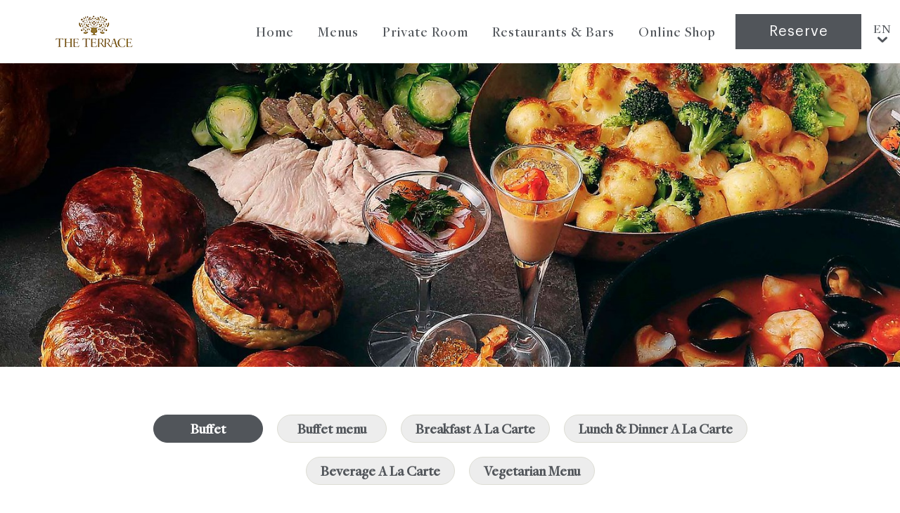

--- FILE ---
content_type: text/html; charset=utf-8
request_url: https://www.theterracetokyo.com/our-menus
body_size: 24227
content:
<!DOCTYPE HTML>
<html lang="en">
 <head><meta name="twitter:card" content="summary"><meta name="twitter:description" content="Our Menus"><meta name="twitter:image" content="https://www.theterracetokyo.com/resourcefiles/mainimages/terrace-buffet.jpg?version=12202025104851"><meta name="twitter:site" content="@WestinTokyo"><meta name="twitter:title" content="Our Menus"><meta property="og:image" content="https://www.theterracetokyo.com/resourcefiles/mainimages/terrace-buffet.jpg?version=12202025104851"><meta property="og:title" content="Our Menus"><meta property="og:description" content="Our Menus">
  <script src="https://ajax.googleapis.com/ajax/libs/jquery/3.7.1/jquery.min.js"></script>
<script>
 var dataLayer = window.dataLayer || [];
setTimeout(function() {
 function AdobiScriptLoad(srcUrl, callback) {
  var d = document,
   t = 'script',
   o = d.createElement(t),
   s = d.getElementsByTagName(t)[0];
  o.src = srcUrl;
  if (callback) {
   o.addEventListener('load', function(e) {
    callback(null, e);
   }, false);
  }
  s.parentNode.insertBefore(o, s);
 }
AdobiScriptLoad('//assets.adobedtm.com/launch-EN3963523be4674e5591a9c4d516697352.min.js', function() {
dataLayer.site_id="MDS_Outlet_theterracetokyo"
dataLayer.prop_marsha_code="TYOWI";
dataLayer.rnb_outlet_id="5984834";
 dataLayer.env_gdpr = "true";
 dataLayer.env_ccpa = "true";
dataLayer.env_marketing = "true";
  const myInterval1 = setInterval(function() {
   if (GtmToRender()) {
    /**************** START::: GTM HERE ***********************/
    (function(w, d, s, l, i) {
     w[l] = w[l] || [];
     w[l].push({
      'gtm.start': new Date().getTime(),
      event: 'gtm.js'
     });
     var f = d.getElementsByTagName(s)[0],
      j = d.createElement(s),
      dl = l != 'dataLayer' ? '&l=' + l : '';
     j.async = true;
     j.src = '//www.googletagmanager.com/gtm.js?id=' + i + dl;
     f.parentNode.insertBefore(j, f);
    })(window, document, 'script', 'dataLayer', 'GTM-M62WQPMM');
    /**************** END::: GTM HERE ***********************/
   }
   clearInterval(myInterval1);
  }, 1000);

  function GtmToRender() {
   var UrlString = getCookieData("OptanonConsent");
   var UrlStrDeCoded = decodeURIComponent(UrlString);
   var GroupVal = getQuerystring("groups", "", UrlStrDeCoded);
   console.log(GroupVal);
   var string = GroupVal;
   string = string.split(",");
   var stringArray = new Array();
   for (var i = 0; i < string.length; i++) {
    stringArray.push(string[i]);
   }
   if (stringArray[2] == "4:1" || stringArray[3] == "6:1" || typeof(stringArray[3]) == "undefined") {
    return true;
   }
   else {
    return false;
   }
  }

  function getCookieData(name) {
   name += '=';
   for (var ca = document.cookie.split(/;\s*/), i = ca.length - 1; i >= 0; i--)
    if (!ca[i].indexOf(name)) return ca[i].replace(name, '');
  }

  function getQuerystring(key, default_, Ustring) {
   if (default_ == null) default_ = "";
   key = key.replace(/[\[]/, "\\\[").replace(/[\]]/, "\\\]");
   var regex = new RegExp("[\\?&]" + key + "=([^&#]*)");
   var qs = regex.exec(Ustring);
   if (qs == null) return default_;
   else return qs[1];
  }
 });
}, 5000); 

/**************** Start Adobe CDL ***************/
$(document).ready(function(){console.log('adobe datalayer triggerd');setTrackingValuebyCategory();$('.header-reser-no a').attr('data-custom_click_track_value','NavBar | Click-to-Call | External | event458');$('.header-reser-no a').addClass('custom_click_track');$("a[href*='tel:']").each(function(){if($(this).closest("nav").length>0){$(this).attr("data-custom_click_track_value","NavBar | Click-to-Call | External | event458");$(this).addClass('custom_click_track')}else if($(this).closest("footer").length>0){$(this).attr("data-custom_click_track_value","Footer | Click-to-Call | External | event458");$(this).addClass('custom_click_track')}else if($(this).closest(".footer-sticky").length>0){$(this).attr("data-custom_click_track_value","PinnedBar | Click-to-Call | External | event458");$(this).addClass('custom_click_track')}else if($(this).closest(".open-megamenu-wrap").length>0){$(this).attr("data-custom_click_track_value","NavBar | Click-to-Call | External | event458");$(this).addClass('custom_click_track')}})
$('.con-info.con-call a').attr('data-custom_click_track_value','Body:Contact | Click-to-Call | External | event458');$('.con-info.con-call a').addClass('custom_click_track')})
function setTrackingValuebyCategory(){var eventcategory=$('#adobetypeID').val();console.log(eventcategory);var eventId='event458';switch(eventcategory){case 'Dining':eventId='event452';break;case 'Spa':eventId='event453';break;case 'Golf':eventId='event454';break;default:eventId='event455';break}
var navData='NavBar | '+eventcategory+' Res Click | External | '+eventId;var pinnedBarData='PinnedBar | '+eventcategory+' Res Click | External | '+eventId;$('.reserve-btn .booktarget').attr('data-custom_click_track_value',navData);$('.reserve-btn .booktarget').addClass('custom_click_track');$('.footer-mobile .reserve-btn.reserve-btn-click').attr('data-custom_click_track_value',pinnedBarData);$('.footer-mobile .reserve-btn.reserve-btn-click').addClass('custom_click_track');$('.header-bottom-reserv a').attr('data-custom_click_track_value',navData);$('.header-bottom-reserv a').addClass('custom_click_track')}
/**************** END Adobe CDL ***************/
</script>
  <title>Our Menus</title>
  <meta http-equiv="Content-Type" content="text/html; charset=utf-8">
  <meta name="ROBOTS" content="NOARCHIVE">
  <meta name="description" content="Our Menus">
  <meta name="HandheldFriendly" content="True">
<meta name="MobileOptimized" content="320">
<meta name="viewport" content="width=device-width, target-densitydpi=160dpi, initial-scale=1.0, minimum-scale=1.0, maximum-scale=1.0, user-scalable=0">
<!--[if IE]>
<script type="text/javascript" src="https://www.theterracetokyo.com/js/html5.aspx"></script>
<![endif]-->

<link href="https://www.theterracetokyo.com/css/print.aspx" rel="stylesheet" type="text/css" media="print">

<link rel="icon" href="https://www.theterracetokyo.com/favicon.ico">
<!-- 

<link rel="shortcut icon" href="https://www.theterracetokyo.com/resourcefiles/OtherImages/westinlogo2.jpg" class="dynamiccomponenteditenable" data-Id='364939' data-editbuttontext='' data-Editable='True' >

 -->

    
  <link href="https://www.theterracetokyo.com/dynamic/css/with-image.aspx?version=12202025104851" type="text/css" rel="stylesheet">
  
 <link rel='alternate' href='https://www.theterracetokyo.com/our-menus' hreflang='en'>
<link rel='alternate' href='https://www.theterracetokyo.com/jp/our-menus' hreflang='ja'>
<script id="mjdatamenu" type="application/ld+json">[
 {
  "@context": "http://schema.org",
  "@type": "Menu",
  "name": "Buffet",
  "inLanguage": "English",
  "publisher": [
   {
    "@type": "Restaurant",
    "name": "INTERNATIONAL RESTAURANT THE TERRACE",
    "telephone": "+81-810354237778",
    "url": "https://www.theterracetokyo.com/",
    "logo": "https://www.theterracetokyo.com/resourcefiles/logo/terrace-new-logo.png",
    "image": "https://www.theterracetokyo.com/resourcefiles/logo/terrace-new-logo.png",
    "address": {
     "@type": "PostalAddress",
     "streetAddress": "1F, The Westin Tokyo, 1-4-1 Mita",
     "addressLocality": "Meguro",
     "addressRegion": "Tokyo",
     "postalCode": "153-8580"
    },
    "servesCuisine": [
     "JPY"
    ],
    "priceRange": "$$$"
   }
  ],
  "hasMenuSection": [
   {
    "@type": "MenuSection",
    "name": "Breakfast Buffet",
    "hasMenuItem": [
     {
      "@type": "MenuItem",
      "name": "Serving Time & Price:",
      "description": "6:30 AM ~ 10:30 AM (90-minute session)\r\n<br>LO: 10:30 AM\r\n<br>Adults: ¥5,000 Children: ¥3,000\r\n<br>\r\n<br>Effective January 1, 2026, the prices will be updated as follows:\r\n<br>Adults: ¥6,000\r\n<br>Children: ¥3,000\r\n<br>\r\n<br>*Please note that we do not accept reservations in advance. Thank you for your understanding."
     }
    ]
   },
   {
    "@type": "MenuSection",
    "name": "Lunch Buffet",
    "hasMenuItem": [
     {
      "@type": "MenuItem",
      "name": "Serving Time & Price:",
      "description": "<br>Weekdays: \r\n<br>11:30 AM - 2 PM (90-minute session) LO: 2 PM\r\n<br>Adult: ￥7,500\r\n<br>Children: ￥4,000\r\n<br>\r\n<br>Weekends & Holidays: \r\n<br>12 PM - 4:00 PM (105-minute session) LO: 3:45 PM\r\n<br>Adult: ￥9,500\r\n<br>Children: ￥4,000\r\n<br>\r\n<br>The following dates will have changes in business hours and pricing:\r\n<strong><br>December 15 (Mon) – December 19 (Fri)</strong>\r\n<br>12:00 PM – 4:00 PM (105-minute limit) Last Order: 3:45 PM\r\n<br>Adults: ¥9,500 / Children: ¥4,700\r\n<strong><br>December 20 (Sat) – December 25 (Thu)</strong>\r\n<br>12:00 PM – 4:00 PM (105-minute limit) Last Order: 3:45 PM\r\n<br>Adults: ¥9,800 / Children: ¥4,700\r\n<strong><br>December 26 (Fri) – December 30 (Tue)</strong>\r\n<br>Weekdays: 11:30 AM – 2:00 PM (90-minute limit) Last Order: 2:00 PM\r\n<br>Weekends & Holidays: 12:00 PM – 4:00 PM (105-minute limit) Last Order: 3:45 PM\r\n<br>Adults: ¥9,500 / Children: ¥4,700\r\n<strong><br>December 31 (Wed) – January 4, 2026 (Sun)</strong>\r\n<br>12:00 PM – 4:00 PM (105-minute limit) Last Order: 3:45 PM\r\n<br>Adults: ¥9,800 / Children: ¥4,700\r\n"
     }
    ]
   },
   {
    "@type": "MenuSection",
    "name": "The Terrace Dessert Buffet",
    "hasMenuItem": [
     {
      "@type": "MenuItem",
      "name": "Serving Time & Price: ",
      "description": "<br>Only Weekdays: \r\n<br>3 PM - 5 PM (120-minute session) LO: 4:30 PM\r\n<br>Adult: ￥6,800\r\n<br>Children: ￥3,500"
     }
    ]
   },
   {
    "@type": "MenuSection",
    "name": "Dinner Buffet",
    "hasMenuItem": [
     {
      "@type": "MenuItem",
      "name": "Serving Time & Price:",
      "description": "<br>Weekdays: 6 PM - 9:30 PM\r\n<br>(120-minute session) LO: 9 PM\r\n<br>Adult: ￥8,800\r\n<br>Children: ￥4,800\r\n<br>\r\n<br>Weekends & Holidays: 5 PM - 10 PM\r\n<br>(120-minute session) LO: 9:30 PM\r\n<br>Adult: ￥10,800\r\n<br>Children: ￥4,800\r\n<br>\r\n<br>The following dates will have changes in business hours and pricing:\r\n<b><br>December 15 (Mon) – December 25 (Thu)</b>\r\n<br>5:00 PM – 10:00 PM (120-minute limit) Last Order: 9:30 PM\r\n<br>Adults: ¥13,500 / Children: ¥6,300\r\n<b><br>December 26 (Fri) – December 30 (Tue)</b>\r\n<br>6:00 PM – 9:30 PM (120-minute limit) Last Order: 9:00 PM\r\n<br>Adults: ¥13,500 / Children: ¥6,300\r\n<b><br>December 31 (Wed) – January 4, 2026 (Sun)</b>\r\n<br>5:00 PM – 10:00 PM (120-minute limit) Last Order: 9:30 PM\r\n<br>Adults: ¥13,500 / Children: ¥6,300"
     }
    ]
   }
  ]
 },
 {
  "@context": "http://schema.org",
  "@type": "Menu",
  "name": "Buffet menu",
  "inLanguage": "English",
  "publisher": [
   {
    "@type": "Restaurant",
    "name": "INTERNATIONAL RESTAURANT THE TERRACE",
    "telephone": "+81-810354237778",
    "url": "https://www.theterracetokyo.com/",
    "logo": "https://www.theterracetokyo.com/resourcefiles/logo/terrace-new-logo.png",
    "image": "https://www.theterracetokyo.com/resourcefiles/logo/terrace-new-logo.png",
    "address": {
     "@type": "PostalAddress",
     "streetAddress": "1F, The Westin Tokyo, 1-4-1 Mita",
     "addressLocality": "Meguro",
     "addressRegion": "Tokyo",
     "postalCode": "153-8580"
    },
    "servesCuisine": [
     "JPY"
    ],
    "priceRange": "$$$"
   }
  ],
  "hasMenuSection": [
   {
    "@type": "MenuSection",
    "name": "Menu details",
    "hasMenuItem": [
     {
      "@type": "MenuItem",
      "name": "Christmas Buffet (11/10 - 12/25)",
      "description": "<b>＜Christmas Special Menu＞</b>\r\n<br>Roasted Turkey with Cranberry Sauce, Stuffing & Creamed Brussels Sprouts\r\n<br>Bouillabaisse with Tomato, Zucchini, Pimiento, and Olives\r\n<br>\r\n<strong>Appetizers</strong>\r\n<br>Seafood Cocktail\r\n<br>Crab and Vegetable Bouche\r\n<br>Vegetable and Smoked Salmon Terrine with Christmas Decoration\r\n<br>Meat Pâté and Mushroom Jelly\r\n<br>Red Bell Pepper, Cauliflower, and Green Pea Mousse\r\n<br>Christmas-Colored Capellini with Tomato, Mozzarella Cheese, and Basil Sauce\r\n<br>White Chicken Salad &#8220;Snow Style&#8221;\r\n<br>3 Types of Chilled Cuts\r\n<br>4 Types of Cheese\r\n<br>\r\n<strong>White Salad Bar</strong>\r\n<br>3 Types of Herbs & 3 Types of Sprouts\r\n<br>4 Types of Dressing\r\n<br>\r\n<strong>Hot Items</strong>\r\n<br>Teriyaki Chicken\r\n<br>Shrimp in Tomato Cream Sauce\r\n<br>Pork Shabu-Shabu with Julienne Vegetables, Herb & Basil Mayonnaise\r\n<br>Salmon and Seafood Pie en Croûte (Available Dec 15–25)\r\n<br>Roasted Lamb Leg with Herb and Tomato Sauce\r\n<br>Deep-Fried Cod with Spicy Crispy Onion\r\n<br>Roasted Potatoes with Gruyère Cheese\r\n<br>Poached Egg and Asparagus in Film Wrap with Truffle Butter (Dinner Only)\r\n<br>Today's Curry\r\n<br>Today's Cheinese special\r\n<br>Winter Tempura Station\r\n<br>Christmas Pizza\r\n<br>\r\n<strong>Day Soups</strong>\r\n<br>Minestrone Soup with Fresh Tomato\r\n•<br>Corn Chowder\r\n<br>\r\n<strong>Live Stations</strong> \r\n<br>Pasta & Risotto Station\r\n<br>Christmas Sushi Station\r\n<br>The Terrace Original &#8220;Tan Tan Ramen&#8221;\r\n<br>\r\n<strong>Carving Station</strong> \r\n<br>Roasted Beef with Mousse Potato and Vegetables (Dinner Only)\r\n<br>Roasted &#8220;Yamayuri&#8221; Pork with Roasted Pineapple (Lunch Only)\r\n<br>\r\n<strong>Dessert Selection</strong>\r\n<br>A delightful array of seasonal sweets to celebrate the holidays.\r\n"
     },
     {
      "@type": "MenuItem",
      "name": "Christmas dessert Buffet (11/10 - 12/12)",
      "description": "Christmas Glass Shortcake\r\n<br>Christmas Mont Blanc\r\n<br>Christmas Tiramisu\r\n<br>Marble Spiced Kugelhopf\r\n<br>Red Berries and White Chocolate Trifle\r\n<br>Mince Pie\r\n<br>Lemon Cream Zabaglione\r\n<br>Spiced Prune Compote in Red Wine\r\n<br>Christmas Pudding\r\n<br>Basque Cheesecake\r\n<br>Riz à l&#8217;Amande (Danish Christmas Rice Pudding with Almonds)\r\n<br>Mont Blanc Tart\r\n<br>White Chocolate Milk with Christmas Spices\r\n<br>Forêt Noire (Black Forest Cake)\r\n<br>Eggnog Pudding\r\n<br>Caramel Chocolat\r\n<br>Raspberry and Chocolate Chantilly\r\n<br>Christmas Muffin\r\n<br>***********\r\n<br>Salad bar\r\n<br>Rice balls of Hachidaime Gihei\r\n<br>Various Japanese pickles\r\n<br>Today's pizza\r\n<br>Various types of bread\r\n<br>French fries\r\n<br>Terrace original Tantanmen noodles\r\n<br>Fried Chicken\r\n<br>Okonomiyaki\r\n<br>Old-fashioned Neapolitan\r\n<br>3 types of today's hot dishes (offered daily)"
     }
    ]
   }
  ]
 },
 {
  "@context": "http://schema.org",
  "@type": "Menu",
  "name": "Breakfast A La Carte",
  "inLanguage": "English",
  "publisher": [
   {
    "@type": "Restaurant",
    "name": "INTERNATIONAL RESTAURANT THE TERRACE",
    "telephone": "+81-810354237778",
    "url": "https://www.theterracetokyo.com/",
    "logo": "https://www.theterracetokyo.com/resourcefiles/logo/terrace-new-logo.png",
    "image": "https://www.theterracetokyo.com/resourcefiles/logo/terrace-new-logo.png",
    "address": {
     "@type": "PostalAddress",
     "streetAddress": "1F, The Westin Tokyo, 1-4-1 Mita",
     "addressLocality": "Meguro",
     "addressRegion": "Tokyo",
     "postalCode": "153-8580"
    },
    "servesCuisine": [
     "JPY"
    ],
    "priceRange": "$$$"
   }
  ],
  "hasMenuSection": [
   {
    "@type": "MenuSection",
    "name": "Eat Well Menu",
    "hasMenuItem": [
     {
      "@type": "MenuItem",
      "name": "EAT WELL BREAKFAST SET　￥4,100",
      "description": "Bread of your choice (3 kinds)<br>\r\nVegetable White Egg Omelet or Scrambled Konjac with Peperoncino, Salad<br>\r\nCoffee, Tea or Hot Chocolate\r\n"
     },
     {
      "@type": "MenuItem",
      "name": "EAT WELL A LA CARTE ",
      "description": "Tofu and Tomato Salad, Black Olive Paste, Basil Sauce　(V)　 Half ￥1,400 | Full ￥2,000\r\n<br>~Tofu, Tomato, Olive Puree, Basil Paste, Olive Oil~\r\nVegetable Egg White Omelet, Mixed Salad　Half ￥1,400 | Full ￥2,000\r\n<br>~Egg White Omelet with Vegetables, Mixed Salad~\r\n<br>Chilled Soba Noodles with Citrus Fruit and Olive Oil Dipping Sauce　Half ￥1,600 | Full ￥2,400\r\n<br>~Soba, Soy Sauce, Bonito Flakes, Olive Oil, Grapefruit, Green Onion, Wasabi, Ginger~"
     }
    ]
   },
   {
    "@type": "MenuSection",
    "name": "Breakfast Menu",
    "hasMenuItem": [
     {
      "@type": "MenuItem",
      "name": "BREAKFAST SET",
      "description": "<strong>CONTINENTAL BREAKFAST SET　 ￥3,300</strong>\r\n<br>Choose your favorite breads and pastries from the buffet board\r\n<br>Yogurt, Assorted Fruits, Small Salad, Three kinds of Cheese\r\n<br>Coffee, Tea or Hot Chocolate\r\n<br>\r\n<br><strong>AMERICAN BREAKFAST SET　￥4,100</strong>\r\n<br>Bread of your choice (3 Kinds) \r\n<br>Your choice of Eggs, Sausage, Bacon or Ham, Grilled Tomatoes and Hash-Brown Potatoes\r\n<br>Coffee, Tea or Hot Chocolate\r\n<br>\r\n<br><strong>JAPANESE BREAKFAST SET　￥4,100</strong>\r\n<br>Rice, Miso Soup, Grilled Salmon, Japanese Pickles, Natto, Tofu, Japanese Style Omelet, Seaweed Card, Green Tea"
     },
     {
      "@type": "MenuItem",
      "name": "CEREALS, MUSELI, OATMEAL",
      "description": "Cornflakes　(V)　￥1,200\r\n<br>Chocolate Cereal　￥1,200\r\n<br>Rice Crispies　(V)　￥1,200\r\n<br>Plain Oatmeal　(V)　￥1,200\r\n<br>Swiss Muesli　￥1,200\r\n<br>Gluten Free Cereal　(V)　￥1,200"
     },
     {
      "@type": "MenuItem",
      "name": "YOGURT",
      "description": "Plain Yogurt　￥1,200\r\n<br>Non-Fat Plain Yogurt　￥1,200\r\n<br>Fruit Yogurt　￥1,400\r\n<br>Daily Smoothie, Berries and Fruits　￥1,500"
     },
     {
      "@type": "MenuItem",
      "name": "FRUIT",
      "description": "Orange　(V)　￥1,400\r\n<br>Pineapple　(V)　￥1,400\r\n<br>Apple　(V)　￥1,400\r\n<br>Grapes　(V)　￥1,800\r\n<br>Mixed Berries　(V)　￥2,000\r\n<br>\r\n<br>Coconut and Agar Fruit Salad　(V)　￥1,500\r\n<br>Assorted Fruit Plate　(V)　￥2,500"
     },
     {
      "@type": "MenuItem",
      "name": "SIDE DISHES",
      "description": "Duchess Potato　￥1,000\r\n<br>Hash-Brown Potatoes　￥1,300\r\n<br>Ham, Bacon, Sausage　Each ￥1,100\r\n<br>Plain Oatmeal　(V)　￥1,200\r\n<br>Sauteed Spinach　(V)　￥1,300　\r\n<br>Steamed Vegetables　(V)　￥1,300\r\n<br>Small Green Salad with Herbs　(V)　￥1,500"
     },
     {
      "@type": "MenuItem",
      "name": "VEGAN",
      "description": "Tomato and Basil Salad, Baguette　￥1,800\r\n<br>Cauliflower, Hummus, Pita Bread　￥2,000"
     },
     {
      "@type": "MenuItem",
      "name": "LOCAL SPECIALITIES　",
      "description": "Boiled Vegetables　￥1,000\r\n<br>Grilled Salmon　￥2,200\r\n<br>Porridge and Japanese Pickles　￥1,900\r\n<br>Chilled Soba Noodles, Citrus Fruit Olive Oil Dipping Sauce　￥2,400"
     },
     {
      "@type": "MenuItem",
      "name": "GLUTEN FREE",
      "description": "3 Pieces of Rice Flour Bread　￥800\r\n<br>Gluten-Free Cereal　￥1,200"
     },
     {
      "@type": "MenuItem",
      "name": "MORNING BREAD of your choice　￥1,800",
      "description": "Choose your favorite breads and pastries from the buffet board."
     },
     {
      "@type": "MenuItem",
      "name": "KIDS MENU",
      "description": "Peanut Butter and Banana Sandwich　￥1,300\r\n<br>Cheese Omelet, Baked Potato　￥1,300\r\n<br>Kids Pancake　￥1,300\r\n"
     },
     {
      "@type": "MenuItem",
      "name": "EGGS　",
      "description": "Vegetable White Egg Omelet　￥2,200\r\n<br>Scrambled Eggs with Mixed Salad　￥2,200　\r\n<br>Japanese-Style Omelet, Mushrooms, and Soup Stock　￥2,400\r\n<br>Two Eggs Cooked anyway you wish, Bacon or Sausage, Steamed Vegetables　￥2,300"
     },
     {
      "@type": "MenuItem",
      "name": "SPECIALITY　",
      "description": "Soup with Seven kinds of Vegetables  ￥1,900\r\n<br>Croissant Sandwich, Smoked Salmon, Scrambled Eggs　￥2,500\r\n<br>Ham and Cheese Omelet, Crispy Bacon, Pancake　￥2,800\r\n<br>Freshly Baked Pancake, Various kinds of Sauce　￥2,500\r\n<br>French Toast with Berry Sauce　￥2,300"
     }
    ]
   }
  ]
 },
 {
  "@context": "http://schema.org",
  "@type": "Menu",
  "name": "Lunch & Dinner A La Carte",
  "inLanguage": "English",
  "publisher": [
   {
    "@type": "Restaurant",
    "name": "INTERNATIONAL RESTAURANT THE TERRACE",
    "telephone": "+81-810354237778",
    "url": "https://www.theterracetokyo.com/",
    "logo": "https://www.theterracetokyo.com/resourcefiles/logo/terrace-new-logo.png",
    "image": "https://www.theterracetokyo.com/resourcefiles/logo/terrace-new-logo.png",
    "address": {
     "@type": "PostalAddress",
     "streetAddress": "1F, The Westin Tokyo, 1-4-1 Mita",
     "addressLocality": "Meguro",
     "addressRegion": "Tokyo",
     "postalCode": "153-8580"
    },
    "servesCuisine": [
     "JPY"
    ],
    "priceRange": "$$$"
   }
  ],
  "hasMenuSection": [
   {
    "@type": "MenuSection",
    "name": "Eat Well Menu",
    "hasMenuItem": [
     {
      "@type": "MenuItem",
      "name": "Menu details",
      "description": "Shirataki and Paprika, Mushroom Peperoncino　(V)　Half ￥1,300 | Full ￥2,000\r\n<br>Chilled Soba Noodles, Citrus Fruit and Olive Oil Soba Dipping Sauce　Half ￥1,600 | Full ￥2,400\r\n<br>Field Green Salad, Goat Cheese, Chia Seed　Half ￥2,100 | Full ￥2,800\r\n<br>Roasted Cauliflower and Chickpeas, Sesame Hummus, Grilled Pita, Vegetables　(V)　Half ￥2,300 | Full ￥3,200\r\n<br>Lemon Garlic Shrimp with Avocado　Half ￥2,500 | Full ￥3,500\r\n<br>Salmon with Miso Flavored Sabayon and Vegetables　Half ￥2,800 | Full ￥3,900"
     }
    ]
   },
   {
    "@type": "MenuSection",
    "name": "Lunch & Dinner Menu",
    "hasMenuItem": [
     {
      "@type": "MenuItem",
      "name": "APPETIZER",
      "description": "&#8220;Wellbeing&#8221; Salad　￥2,800\r\n<br>Walnuts, Dried Cranberries, Yogurt Dressing\r\n<br>Assorted Cheese Plate　￥3,000\r\n<br>The Terrace Chicken Salad　￥3,000\r\n<br>~Chicken Breast, Paprika, Nuts, Quinoa, Mimolette Cheese, White Balsamic Dressing~\r\n<br>Our Wellbeing Salad　￥3,100\r\n<br>~Walnuts, Dried Cranberries, Yogurt Dressing~\r\n<br>Fruit Tomatoes, Burrata Cheese, Anchovies　￥3,200\r\n<br>Roasted Cauliflower Hummus, Grilled Pita, Vegetables　(V)　￥3,200\r\n<br>Fried White fish and French fries, Tartar Sauce, Malt Vinegar, Lemon　￥3,300\r\n<br>Marinated Salmon, Honey Mustard Dressing　￥3,500"
     },
     {
      "@type": "MenuItem",
      "name": "SANDWICH ",
      "description": "Vegetable and Avocado Sandwich, French Fries　(V)　￥2,400\r\n<br>Clubhouse Sandwich with French Fries ￥3,200\r\n<br>Minced Beef Cutlet Sandwich with French Fries ￥3,500\r\n<br>Fried Shrimp and Fish Sandwich with Salad ￥3,600\r\n<br>Pork Cutlet Sandwich, French Fries　￥3,900\r\n<br>Plant-Based Burger Served with Vegetable Fritters (V) ￥3,300\r\n<br>Beef Burger　￥3,900\r\n<br>Lettuce, Tomato, Cheddar Cheese, Bacon, French Fries\r\n<br>Additional Fried Egg ￥200"
     },
     {
      "@type": "MenuItem",
      "name": "PIZZA",
      "description": "Made with carefully selected Italian aromatic wheat flour and domestically produced whole wheat flour.\r\n<br>The tomato sauce uses whole tomatoes with a well-balanced combination of sourness and sweetness.\r\n<br>\r\n<br>Marinara ~Garlic, Anchovy, Oregano, Tomato Sauce~ ￥2,500\r\n<br>Bambino ~Tuna, Corn, Bacon, Tomato Sauce~ ￥2,600\r\n<br>Margherita ~Basil, Tomato, Steppen Cheese, Tomato Sauce~ ￥2,700\r\n<br>Quattro Fromage  ~Parmigiano Cheese, Blue Cheese. Mozzarella Cheese, Taleggio~ ￥3,100\r\n<br>The Terrace signature Pizza　~refer to the staff for details~　￥3,300\r\n"
     },
     {
      "@type": "MenuItem",
      "name": "PASTA",
      "description": "Penne, Carbonara with Pancetta and Pumpkin\r\n<br>￥3,000\r\n<br>\r\n<br>Spaghetti, Zuwai Crab Tomato Cream Sauce with Yuzu flavor\r\n<br>￥3,200\r\n<br>\r\n<br>Chickpea Fusilli, Vegetable Tomato Sauce (V)\r\n<br>￥3,200\r\n<br>\r\n<br>Linguine, Yellowtail and Eggplant\r\n<br>￥3,600\r\n\r\n\r\n"
     },
     {
      "@type": "MenuItem",
      "name": "GRILL & MAIN DISH",
      "description": "Today&#8217;s Fresh Fish from Toyosu Market ￥5,500\r\n<br>~Your preference of Grilled or Steamed, White Wine Sauce~\r\n<br>Grilled Vegetables, Salt, Lemon, White Balsamic (V) ￥2,900\r\n<br>Grilled Salmon, Capers, Burnt Butter Sauce ￥4,900\r\n<br>Grilled Scallops, Shrimp, Anchovies Olive Sauce\t￥5,200\r\n<br>Grilled Yamayuri Pork Shoulder Loin, Black Garlic Puree\t￥5,000\r\n<br>Grilled Japanese Beef Fillet, Smoked Soy Sauce ￥10,600"
     },
     {
      "@type": "MenuItem",
      "name": "LOCAL SPECIALITIES  ",
      "description": "Coconut Vegetable Curry, Steamed Rice, Condiments　(V) ￥3,500\r\n<br>Beef Curry, Steamed Rice, Condiments ￥3,900\r\n<br>Shrimp Curry, Steamed Rice, Condiments ￥3,900\r\n<br>Pork Cutlet Rice Bowl, Miso Soup, Japanese Pickles ￥4,000"
     },
     {
      "@type": "MenuItem",
      "name": "SOUP",
      "description": "Cream Corn Soup ￥1,800\r\n<br>Vegetable Minestrone Soup (V) ￥1,800"
     },
     {
      "@type": "MenuItem",
      "name": "DESSERT",
      "description": "Cremia Soft Cream　¥1,800\r\n<br>～Plain, Chocolate, Mix～\r\n<br>Coconut Milk, Agar Fruit Salad, Fresh Berries　(V) ￥2,000\r\n<br>The Terrace Signature Parfait ￥2,100"
     }
    ]
   }
  ]
 },
 {
  "@context": "http://schema.org",
  "@type": "Menu",
  "name": "Beverage A La Carte",
  "inLanguage": "English",
  "publisher": [
   {
    "@type": "Restaurant",
    "name": "INTERNATIONAL RESTAURANT THE TERRACE",
    "telephone": "+81-810354237778",
    "url": "https://www.theterracetokyo.com/",
    "logo": "https://www.theterracetokyo.com/resourcefiles/logo/terrace-new-logo.png",
    "image": "https://www.theterracetokyo.com/resourcefiles/logo/terrace-new-logo.png",
    "address": {
     "@type": "PostalAddress",
     "streetAddress": "1F, The Westin Tokyo, 1-4-1 Mita",
     "addressLocality": "Meguro",
     "addressRegion": "Tokyo",
     "postalCode": "153-8580"
    },
    "servesCuisine": [
     "JPY"
    ],
    "priceRange": "$$$"
   }
  ],
  "hasMenuSection": [
   {
    "@type": "MenuSection",
    "name": "Beverage Menu",
    "hasMenuItem": [
     {
      "@type": "MenuItem",
      "name": "FREE-FLOW DRINK PACKAGE ",
      "description": "Alchol Free-Flow Drink Package 90 minutes　￥3,795\r\n<br>Soft Drink Free-Flow Packege 90 minutes　￥2,530"
     },
     {
      "@type": "MenuItem",
      "name": "SPARKLING WINE",
      "description": "<strong>Vina Esmeralda Sparkling Brut (Spain) </strong>\r\n<br>Glass (125ml) ￥1,300\r\n<br>Bottle ￥7,200\r\n<br><strong>Michelle Sparkling Brut (USA) </strong>\r\n<br>Glass (125ml) ￥1,600\r\n<br>Bottle ￥8,200"
     },
     {
      "@type": "MenuItem",
      "name": "CHAMPAGNE",
      "description": "<strong>Veuve Clicquot Yellow Label Brut (France)</strong>\r\n<br>Glass (125ml) ￥3,300\r\n<br>Bottle ￥18,200"
     },
     {
      "@type": "MenuItem",
      "name": "WHITE WINE",
      "description": "<strong>Mouton Cadet Sauvignon Blanc Baron Philippe de Rothshchild (France)</strong>\r\n<br>Glass (150ml) ￥1,300\r\n<br>Bottle ￥6,000\r\n<br><br><strong>Cloudy Bay Sauvignon Blanc (New Zealand)</strong>\r\n<br>Glass (150ml) ￥1,900\r\n<br>Bottle ￥9,000\r\n<br><br><strong>Domaine Roux Pere et Fils Bourgogne Aligote (France)</strong>\r\n<br>Glass (150ml) ￥2,300\r\n<br>Bottle ￥11,000\r\n<br><br><strong>Francis Coppola Diamond Collection Chardonnay (California)</strong>\r\n<br>Glass (150ml) ￥2,600\r\n<br>Bottle ￥12,500"
     },
     {
      "@type": "MenuItem",
      "name": "RED WINE",
      "description": "<strong>Fichimori Tormaresca Antinori (Italy)</strong>\r\n<br>Glass (150ml) ￥1,500\r\n<br>Bottle ￥7,000\r\n<br><br><strong>Cloudy Bay Pinot Noir (New Zealand)</strong>\r\n<br>Glass (150ml) ￥2,300\r\n<br>Bottle ￥13,500\r\n<br><br><strong>Francis Coppola Diamond Collection Claret (California)</strong>\r\n<br>Glass (150ml) ￥2,600\r\n<br>Bottle ￥12,500"
     },
     {
      "@type": "MenuItem",
      "name": "ROSE WINE",
      "description": "<strong>Mouton Cadet Rose Baron Philippe de Rothschild (France)</strong>\r\n<br>Glass (150ml) ￥1,300\r\n<br>Bottle ￥6,000"
     },
     {
      "@type": "MenuItem",
      "name": "BEER",
      "description": "Yebisu Draft Beer ￥1,900\r\n<br>Kohaku Yebisu Draft Beer ￥1,900"
     },
     {
      "@type": "MenuItem",
      "name": "NON-ALCOHOL DRINK",
      "description": "Sapporo Premium Alcohol Free ￥1,300\r\n<br> Duc de Montagne ￥1,200"
     },
     {
      "@type": "MenuItem",
      "name": "JUICE & SOFT DRINK",
      "description": "Pepsi Cola / Pepsi Cola Zero Each￥1,000\r\n<br>Ginger Ale ￥1,000\r\n<br>Oolong Tea ￥1,000\r\n<br>Black Oolong Tea ￥1,200\r\n<br>Appletiser ￥1,100\r\n<br>Fresh Orange Juice ￥1,600\r\n<br>Apple Juice / Grapefruit Juice Each￥1,000\r\n<br>Lychee Juice / Pineapple Juice Each￥1,000\r\n<br>Cranberry Juice / Guava Juice Each￥1,000"
     },
     {
      "@type": "MenuItem",
      "name": "MINERAL WATER",
      "description": "STILL:\r\n<br> Fuji Mineral Water (Japan) (780ml) ￥1,000\r\n<br> Evian (France) (750ml) ￥1,500\t\r\n<br><br>\r\nSPARKLING: \r\n<br>San Pellegrino (Italy) (750ml) ￥1,500\r\n<br>Perrier (France) (750ml) ￥1,500\r\n<br>Evian Sparkling (France) (750ml) ￥1,500"
     },
     {
      "@type": "MenuItem",
      "name": "RUM",
      "description": "Bacardi ￥1,600\r\n<br>Myers&#8217;s Dark ￥1,600"
     },
     {
      "@type": "MenuItem",
      "name": "LIQUEUR",
      "description": "Campari ￥1,600\r\n<br> Pernod ￥1,600"
     },
     {
      "@type": "MenuItem",
      "name": "SINGLE MALT SCOTCH WHISKEY (1 shot – 37.5ml) ",
      "description": "The Glenlivet 12y ￥2,200\r\n<br>The Glenlivet 15y ￥2,500\r\n<br>The Glenlivet 18y ￥3,900"
     },
     {
      "@type": "MenuItem",
      "name": "BLENDED SCOTCH WHISKEY (1 shot – 37.5ml) 　 ",
      "description": "Chivas Regal 12y ￥2,000\r\n<br>Chivas Regal 18y ￥3,800\r\n<br>Chivas Regal 25y ￥5,600\r\n<br>Royal Salute 21y ￥3,800"
     },
     {
      "@type": "MenuItem",
      "name": "IRISH WHISKEY (1 shot – 37.5ml)　　",
      "description": "John Jameson ￥1,400"
     },
     {
      "@type": "MenuItem",
      "name": "COGNAC (1 shot – 37.5ml)",
      "description": "Martell VSOP ￥3,000\r\n<br>Martell Cordon Bleu ￥4,300\r\n<br>Martell XO ￥6,200"
     },
     {
      "@type": "MenuItem",
      "name": "VODKA (1 shot - 45ml)　　 ",
      "description": "Absolut ￥1,700\r\n<br>Absolut Mandarin ￥1,800\r\n<br>Absolut Citron ￥1,800\r\n<br>Absolut Kurant ￥1,800\r\n<br>Absolut Elyx￥2,000\r\n<br>Grey Goose ￥2,000\r\n"
     },
     {
      "@type": "MenuItem",
      "name": "GIN (1 shot - 45ml)　　 ",
      "description": "Beefeater ￥1,600\r\n<br>Plymouth ￥1,600\r\n<br>Tanqueray ￥1,700\r\n<br>Bombay Sapphire ￥1,500\r\n<br>Monkey 47 ￥3,300\r\n"
     },
     {
      "@type": "MenuItem",
      "name": "TEQUILA (1 shot - 45ml)　　 ",
      "description": "Olmeca Blanco ￥1,600\r\n<br>Olmeca Reposado ￥1,600 \r\n"
     },
     {
      "@type": "MenuItem",
      "name": "TEA",
      "description": "Dilmah English Breakfast Tea ￥1,700\r\n<br>Dilmah Earl Grey Tea ￥1,700\r\n<br>Dilmah Darjeeling Tea ￥1,700\r\n<br>Dilmah Decaffeinated Tea ￥1,700\r\n<br>Dilmah Rosehip and Hibiscus Tea ￥1,700\r\n<br>Dilmah Pure Chamomile Tea ￥1,700\r\n<br>Dilmah Ginger and Honey Tea ￥1,700\r\n<br>Dilmah Apple Tea\t ￥1,700\r\n<br>Green Tea ￥1,700\r\n<br>Roasted Green Tea ￥1,700\r\n<br>Hot Chocolate ￥1,600 \r\n"
     },
     {
      "@type": "MenuItem",
      "name": "COFFEE",
      "description": "Coffee ￥1,600\r\n<br>Decaffeinated Coffee ￥1,600\r\n<br>American Coffee ￥1,600\r\n<br>Espresso ￥1,600\r\n<br>Café au Lait ￥1,800\r\n<br>Cappuccino ￥1,800\r\n<br>Café Mocha ￥1,800\r\n<br>Café Latte ￥1,800\r\n<br>Café Chocolaccino ￥1,800\r\n<br>Maple Latte ￥1,800\r\n<br>Soy Latte ￥1,800\r\n"
     }
    ]
   }
  ]
 },
 {
  "@context": "http://schema.org",
  "@type": "Menu",
  "name": "Vegetarian Menu",
  "inLanguage": "English",
  "publisher": [
   {
    "@type": "Restaurant",
    "name": "INTERNATIONAL RESTAURANT THE TERRACE",
    "telephone": "+81-810354237778",
    "url": "https://www.theterracetokyo.com/",
    "logo": "https://www.theterracetokyo.com/resourcefiles/logo/terrace-new-logo.png",
    "image": "https://www.theterracetokyo.com/resourcefiles/logo/terrace-new-logo.png",
    "address": {
     "@type": "PostalAddress",
     "streetAddress": "1F, The Westin Tokyo, 1-4-1 Mita",
     "addressLocality": "Meguro",
     "addressRegion": "Tokyo",
     "postalCode": "153-8580"
    },
    "servesCuisine": [
     "JPY"
    ],
    "priceRange": "$$$"
   }
  ]
 }
]</script><link rel='canonical' href='https://www.theterracetokyo.com/our-menus'><meta name="generator" content="Milestone CMS 6.0"><script id="mjdata" type="application/ld+json">[{
 "@context": "http://schema.org",
 "@type": [
  "WebPage"
 ],
 "speakable": {
  "xpath": [
   "/html/head/title",
   "/html/head/meta[@name='description']/@content"
  ],
  "@type": "SpeakableSpecification"
 },
 "dateCreated": "2025-12-09",
 "dateModified": "2025-12-14",
 "datePublished": "2025-12-19",
 "name": "Our Menus",
 "description": "Our Menus",
 "url": "https://www.theterracetokyo.com/our-menus",
 "primaryImageOfPage": [
  {
   "@type": "ImageObject",
   "contentUrl": "https://www.theterracetokyo.com/resourcefiles/mainimages/terrace-buffet.jpg?version=12202025104851",
   "name": "",
   "caption": ""
  }
 ],
 "breadcrumb": [],
 "text": "",
 "hasPart": null,
 "mainEntity": null
},{
 "@context": "http://schema.org",
 "@type": [
  "Restaurant"
 ],
 "name": "INTERNATIONAL RESTAURANT THE TERRACE",
 "alternateName": "INTERNATIONAL RESTAURANT THE TERRACE",
 "url": "https://www.theterracetokyo.com/",
 "sameAs": [
  "https://www.facebook.com/westin.tokyo/",
  "https://twitter.com/WestinTokyo",
  "https://www.instagram.com/westintokyo/"
 ],
 "logo": "https://www.theterracetokyo.com/resourcefiles/logo/terrace-new-logo.png",
 "image": "https://www.theterracetokyo.com/resourcefiles/logo/terrace-new-logo.png",
 "description": null,
 "award": null,
 "legalName": null,
 "servesCuisine": [
  "JPY"
 ],
 "contactPoint": {
  "@type": "ContactPoint",
  "telephone": "+81-810354237778",
  "email": "01062.terrace@westin.com",
  "contactType": "Inquiry, Reservations or Business"
 },
 "telephone": "+81-810354237778",
 "address": {
  "@type": "PostalAddress",
  "streetAddress": "1F, The Westin Tokyo, 1-4-1 Mita",
  "addressLocality": "Meguro",
  "addressRegion": "Tokyo",
  "postalCode": "153-8580",
  "addressCountry": "Japan"
 },
 "geo": {
  "@type": "GeoCoordinates",
  "latitude": "35.64175",
  "longitude": "139.71542"
 },
 "aggregateRating": null,
 "brand": null,
 "photo": null,
 "review": null,
 "starRating": null,
 "priceRange": "$$$",
 "subOrganization": null,
 "parentOrganization": null,
 "hasOfferCatalog": null,
 "petsAllowed": null
}]</script><script>if (top.location.host != self.location.host) {
  top.location = self.location;
}
</script>
<script>(window.BOOMR_mq=window.BOOMR_mq||[]).push(["addVar",{"rua.upush":"false","rua.cpush":"false","rua.upre":"false","rua.cpre":"false","rua.uprl":"false","rua.cprl":"false","rua.cprf":"false","rua.trans":"","rua.cook":"false","rua.ims":"false","rua.ufprl":"false","rua.cfprl":"false","rua.isuxp":"false","rua.texp":"norulematch","rua.ceh":"false","rua.ueh":"false","rua.ieh.st":"0"}]);</script>
                              <script>!function(e){var n="https://s.go-mpulse.net/boomerang/";if("False"=="True")e.BOOMR_config=e.BOOMR_config||{},e.BOOMR_config.PageParams=e.BOOMR_config.PageParams||{},e.BOOMR_config.PageParams.pci=!0,n="https://s2.go-mpulse.net/boomerang/";if(window.BOOMR_API_key="WCYS5-MUEM3-A74QW-KTEZC-KYPE5",function(){function e(){if(!o){var e=document.createElement("script");e.id="boomr-scr-as",e.src=window.BOOMR.url,e.async=!0,i.parentNode.appendChild(e),o=!0}}function t(e){o=!0;var n,t,a,r,d=document,O=window;if(window.BOOMR.snippetMethod=e?"if":"i",t=function(e,n){var t=d.createElement("script");t.id=n||"boomr-if-as",t.src=window.BOOMR.url,BOOMR_lstart=(new Date).getTime(),e=e||d.body,e.appendChild(t)},!window.addEventListener&&window.attachEvent&&navigator.userAgent.match(/MSIE [67]\./))return window.BOOMR.snippetMethod="s",void t(i.parentNode,"boomr-async");a=document.createElement("IFRAME"),a.src="about:blank",a.title="",a.role="presentation",a.loading="eager",r=(a.frameElement||a).style,r.width=0,r.height=0,r.border=0,r.display="none",i.parentNode.appendChild(a);try{O=a.contentWindow,d=O.document.open()}catch(_){n=document.domain,a.src="javascript:var d=document.open();d.domain='"+n+"';void(0);",O=a.contentWindow,d=O.document.open()}if(n)d._boomrl=function(){this.domain=n,t()},d.write("<bo"+"dy onload='document._boomrl();'>");else if(O._boomrl=function(){t()},O.addEventListener)O.addEventListener("load",O._boomrl,!1);else if(O.attachEvent)O.attachEvent("onload",O._boomrl);d.close()}function a(e){window.BOOMR_onload=e&&e.timeStamp||(new Date).getTime()}if(!window.BOOMR||!window.BOOMR.version&&!window.BOOMR.snippetExecuted){window.BOOMR=window.BOOMR||{},window.BOOMR.snippetStart=(new Date).getTime(),window.BOOMR.snippetExecuted=!0,window.BOOMR.snippetVersion=12,window.BOOMR.url=n+"WCYS5-MUEM3-A74QW-KTEZC-KYPE5";var i=document.currentScript||document.getElementsByTagName("script")[0],o=!1,r=document.createElement("link");if(r.relList&&"function"==typeof r.relList.supports&&r.relList.supports("preload")&&"as"in r)window.BOOMR.snippetMethod="p",r.href=window.BOOMR.url,r.rel="preload",r.as="script",r.addEventListener("load",e),r.addEventListener("error",function(){t(!0)}),setTimeout(function(){if(!o)t(!0)},3e3),BOOMR_lstart=(new Date).getTime(),i.parentNode.appendChild(r);else t(!1);if(window.addEventListener)window.addEventListener("load",a,!1);else if(window.attachEvent)window.attachEvent("onload",a)}}(),"".length>0)if(e&&"performance"in e&&e.performance&&"function"==typeof e.performance.setResourceTimingBufferSize)e.performance.setResourceTimingBufferSize();!function(){if(BOOMR=e.BOOMR||{},BOOMR.plugins=BOOMR.plugins||{},!BOOMR.plugins.AK){var n=""=="true"?1:0,t="",a="aoivmvaxgzgja2klmcvq-f-60e61c6f0-clientnsv4-s.akamaihd.net",i="false"=="true"?2:1,o={"ak.v":"39","ak.cp":"1910363","ak.ai":parseInt("1228340",10),"ak.ol":"0","ak.cr":9,"ak.ipv":4,"ak.proto":"h2","ak.rid":"98fe1a6","ak.r":42951,"ak.a2":n,"ak.m":"","ak.n":"essl","ak.bpcip":"3.145.86.0","ak.cport":41424,"ak.gh":"23.59.176.217","ak.quicv":"","ak.tlsv":"tls1.3","ak.0rtt":"","ak.0rtt.ed":"","ak.csrc":"-","ak.acc":"","ak.t":"1766547627","ak.ak":"hOBiQwZUYzCg5VSAfCLimQ==iCax5FOdXZ011IONnEd6egfWWhPVxsid5X77uwZc6+PY38wKnCbNNnIL2Dp/BB/1xe5RB+LkYvlJ8qYwLBUhuGzYoYdQ3pUi+k1pCsLMwM/ymm/O70YodVqR4S9cVrLEX6NTe+cZ27WpVw1SUCnZF1zHZAV6ZoQSYU+bnlYF+sRWlvbErGAObXQM8DRoHkrbr3uwvwRHTxjwi91MPMFbN4bcoP1RZTEjcjpWj0YRI5ZYhvtMx8prZ+CWEIz6CvUxS2d+1/ZMA1bbo1idZDI8VZPcW5tI8ZSr5pAISJmEkMuw9ri4dKA+/D00xiQ/U6XA+UtFVk7NZifwkdeK0WFOnMXnE+S1UbFr/31Ay+GLEvrQQEI6N/P4Auzzea7EFLvbKyMyVnDh4uQKjxQpzjzA4rAO7WZtFS1tkXyIKM6LSAE=","ak.pv":"55","ak.dpoabenc":"","ak.tf":i};if(""!==t)o["ak.ruds"]=t;var r={i:!1,av:function(n){var t="http.initiator";if(n&&(!n[t]||"spa_hard"===n[t]))o["ak.feo"]=void 0!==e.aFeoApplied?1:0,BOOMR.addVar(o)},rv:function(){var e=["ak.bpcip","ak.cport","ak.cr","ak.csrc","ak.gh","ak.ipv","ak.m","ak.n","ak.ol","ak.proto","ak.quicv","ak.tlsv","ak.0rtt","ak.0rtt.ed","ak.r","ak.acc","ak.t","ak.tf"];BOOMR.removeVar(e)}};BOOMR.plugins.AK={akVars:o,akDNSPreFetchDomain:a,init:function(){if(!r.i){var e=BOOMR.subscribe;e("before_beacon",r.av,null,null),e("onbeacon",r.rv,null,null),r.i=!0}return this},is_complete:function(){return!0}}}}()}(window);</script></head>
 <body class="our-menus ">
  <input type='hidden' id='adobetypeID' value='Dining'>
<noscript><iframe src="https://www.googletagmanager.com/ns.html?id=GTM-M62WQPMM" height="0" width="0" style="display:none;visibility:hidden"></iframe></noscript>

 
  <!--for no editor on content--> 
  <input value="#box" id="noeditor" name="noeditor" type="hidden"> 
  <!-- For ADA --> 
  
  <div id="wrapper"> 
   <a role="button" class="skip-to-content-btn" href="#content">Skip to main content</a> 
   <!-- Header Section --> 
   <nav id="main" class="uk-navbar-container uk-sticky uk-sticky-fixed pushItDown" uk-sticky="" uk-active="">
  <header class="header-section clearfix uk-container">
    <div class="uk-navbar uk-flex-middle"> 
      <div class="uk-navbar-left"><div class="uk-navbar-item uk-logo"><div class="logo">
 <div class="dynamiccomponenteditenable" data-id='364824' data-editbuttontext='' data-editable='True'> 
 <a href="https://www.theterracetokyo.com/">
  <img data-nodeferimage="true" src="https://www.theterracetokyo.com/resourcefiles/logo/terrace-new-logo.png" alt="INTERNATIONAL RESTAURANT THE TERRACE">
 </a> 
 </div>
</div>
</div></div>
      <div class="header-right uk-navbar-right uk-flex-middle"> 
   <div class="burger-menu uk-navbar-item"><a href="javascript:;"><span class="sr-only">Menu</span>
    <div class="burger-menu-wrap">
    <div class="menu-line-wrap"><span class="first-line"></span><span class="second-line"></span><span class="third-line"></span></div> 
    </div>
    </a>
  </div>
<div class="top-navigation clearfix uk-navbar-item">
        
  <ul class="uk-navbar-nav">
     
    	<li class="dynamiccomponenteditenable" data-id='364809' data-editbuttontext='' data-editable='True'>
       <a class="nav" href="https://www.theterracetokyo.com/">
        
        Home</a> </li>
     
    	<li class="dynamiccomponenteditenable" data-id='364811' data-editbuttontext='' data-editable='True'>
         
<a class="nav custom_click_track" href="https://www.theterracetokyo.com/our-menus" data-custom_click_track_value="NavBar | Menu Views | Internal | event456">
        
        Menus</a> </li>
     
    	<li class="dynamiccomponenteditenable" data-id='364820' data-editbuttontext='' data-editable='True'>
       <a class="nav" href="https://www.theterracetokyo.com/groups">
        
        Private Room</a> </li>
     
    	<li class="dynamiccomponenteditenable" data-id='364818' data-editbuttontext='' data-editable='True'>
       <a class="nav" href="https://www.marriott.com/en-us/hotels/tyowi-the-westin-tokyo/dining/" target="_blank" rel="nofollow">
        
        Restaurants &amp; Bars</a> </li>
     
    	<li class="dynamiccomponenteditenable" data-id='364819' data-editbuttontext='' data-editable='True'>
       <a class="nav" href="https://en.westintokyoshop.com/" target="_blank" rel="nofollow">
        
        Online Shop</a> </li>
  </ul>

<div class="mob-social">
<div class="social-media"> <div class="social-media-wrap footer-box"><ul> <li> <a tabindex="0" class="facebook" target="_blank" href="https://www.facebook.com/westin.tokyo/" rel="noopener"><span class="mim-icon-facebook-icon icon-s" aria-hidden="true"></span><span class="sr-only">Facebook</span> </a> </li> <li> <a tabindex="0" class="twitter" target="_blank" href="https://twitter.com/WestinTokyo" rel="noopener"><span class="mim-icon-twitter-icon icon-s" aria-hidden="true"></span><span class="sr-only">Twitter</span> </a> </li> <li> <a tabindex="0" class="instagram" target="_blank" href="https://www.instagram.com/westintokyo/" rel="noopener"><span class="mim-icon-instagram-logo icon-s" aria-hidden="true"></span><span class="sr-only">Instagram</span> </a> </li></ul></div></div>
<div class="nav-number">
<span class="num-txt">Reservations:</span> <a href="tel:810354237778" target="_self" rel="nofollow">810354237778</a>
</div>
</div>
</div>
<div class="lang-switch uk-navbar-item">
          <label for="lang-switch" class="sr-only uk-hidden">Select Language</label>
          <select id="lang-switch">
            <option selected="" value="en">En</option>
            <option value="ja">Jp</option>
          </select>
<span class="lang-arrow mim-icon-select-drop-arrow"></span>
        </div>
        <div class="booking-sec uk-navbar-item">
          <div class="reserve-btn reserve-btn-click">
            <div class="reserve-openbox dynamiccomponenteditenable" data-id='364825' data-editbuttontext='' data-editable='True'>
  <a data-main="mainreservation" href="https://www.tablecheck.com/en/shops/westin-tokyo-terrace/reserve" class="button booktarget" rel="noopener" target="_blank" data-autodatalayer="" onclick="pushToGtmRenderByDom(this)" data-msevent="booking main" data-mscategory="primary cta button click" data-msaction="click"> Reserve
    <span class="formslable" aria-hidden="true">booking widget</span> <span class="res-ico "></span>
  </a>
</div>

          </div>
        </div>
      </div>
    </div>
  </header>
</nav> 
   <!-- Header END --> 
   <!-- Middle Section --> 
   <div id="middle">
    
    <div id="mainimage"> <input type="hidden" id="hdnRestrictImageEdit" value="False"><div><div class="mainimage-para" data-src="https://www.theterracetokyo.com/resourcefiles/mainimages/terrace-buffet.jpg?version=12202025104851" uk-parallax="bgy: 50" uk-img="">$nbsp;</div></div></div>
    <div class="main-image-over"></div>
    
   </div>
   <!-- Middle END--> 
   <div id="content"><div class="our-menu-option1">

<div class="menu-section">
<div class="uk-container1170">
<div class="menu-section-wrap">
<div class="mobile-tabbing-container">   <div class="tabbing-mobile"><a href="javascript:;"><span class="tabbing-txt">View Menu</span></a></div>   <div class="tabbing-container">   <ul class="tabs"><li class="tab-link" data-tab="Buffet"><a role="button" href="javascript:;">Buffet</a></li><li class="tab-link" data-tab="Buffet menu"><a role="button" href="javascript:;">Buffet menu</a></li><li class="tab-link" data-tab="Breakfast A La Carte"><a role="button" href="javascript:;">Breakfast A La Carte</a></li><li class="tab-link" data-tab="Lunch & Dinner A La Carte"><a role="button" href="javascript:;">Lunch & Dinner A La Carte</a></li><li class="tab-link" data-tab="Beverage A La Carte"><a role="button" href="javascript:;">Beverage A La Carte</a></li><li class="tab-link" data-tab="Vegetarian Menu"><a role="button" href="javascript:;">Vegetarian Menu</a></li></ul>   </div>  </div>

<div class="tab-content-wrapper">
<div class="menu-section-box" data-name="Buffet">
<div class="menu-main-desc-title">
<div class="menu-main-title">Buffet</div>
<div class="menu-disclaimer"> 
*All prices are inclusive of tax and service charge. Children prices apply to those aged 4 years to 12 years.
</div>
</div>
<div class="menu-section-box-wrap"><div class="section-loop">
<div class="menu-section-subtitle">Breakfast Buffet</div>
<div class="section-main-description"> </div>
  <div class="menu-section-list">    <div class="menu-section-list-wrap"><div class="uk-grid-collapse uk-child-width-1-2@s uk-grid" uk-grid="" uk-height-match=".menu-section-item"><div>
<div class="menu-image"><img src="" width="471" height="237" alt="Serving Time & Price:"></div>
 <div class="menu-section-item">
  <div class="menu-section-item-info">
   <div class="menu-section-name">Serving Time & Price:</div>
   <div class="menu-section-price"><span class="price"><span></span></span></div>
  </div>
  <div class="menu-section-desc">6:30 AM ~ 10:30 AM (90-minute session)
<br>LO: 10:30 AM
<br>Adults: ¥5,000 Children: ¥3,000
<br>
<br>Effective January 1, 2026, the prices will be updated as follows:
<br>Adults: ¥6,000
<br>Children: ¥3,000
<br>
<br>*Please note that we do not accept reservations in advance. Thank you for your understanding.</div> 
  <div class="addons">
   
   
  </div>
</div>
</div> </div></div>  </div>
</div><div class="section-loop">
<div class="menu-section-subtitle">Lunch Buffet</div>
<div class="section-main-description"> </div>
  <div class="menu-section-list">    <div class="menu-section-list-wrap"><div class="uk-grid-collapse uk-child-width-1-2@s uk-grid" uk-grid="" uk-height-match=".menu-section-item"><div>
<div class="menu-image"><img src="" width="471" height="237" alt="Serving Time & Price:"></div>
 <div class="menu-section-item">
  <div class="menu-section-item-info">
   <div class="menu-section-name">Serving Time & Price:</div>
   <div class="menu-section-price"><span class="price"><span></span></span></div>
  </div>
  <div class="menu-section-desc"><br>Weekdays: 
<br>11:30 AM - 2 PM (90-minute session) LO: 2 PM
<br>Adult: ￥7,500
<br>Children: ￥4,000
<br>
<br>Weekends & Holidays: 
<br>12 PM - 4:00 PM (105-minute session) LO: 3:45 PM
<br>Adult: ￥9,500
<br>Children: ￥4,000
<br>
<br>The following dates will have changes in business hours and pricing:
<strong><br>December 15 (Mon) – December 19 (Fri)</strong>
<br>12:00 PM – 4:00 PM (105-minute limit) Last Order: 3:45 PM
<br>Adults: ¥9,500 / Children: ¥4,700
<strong><br>December 20 (Sat) – December 25 (Thu)</strong>
<br>12:00 PM – 4:00 PM (105-minute limit) Last Order: 3:45 PM
<br>Adults: ¥9,800 / Children: ¥4,700
<strong><br>December 26 (Fri) – December 30 (Tue)</strong>
<br>Weekdays: 11:30 AM – 2:00 PM (90-minute limit) Last Order: 2:00 PM
<br>Weekends & Holidays: 12:00 PM – 4:00 PM (105-minute limit) Last Order: 3:45 PM
<br>Adults: ¥9,500 / Children: ¥4,700
<strong><br>December 31 (Wed) – January 4, 2026 (Sun)</strong>
<br>12:00 PM – 4:00 PM (105-minute limit) Last Order: 3:45 PM
<br>Adults: ¥9,800 / Children: ¥4,700
</div> 
  <div class="addons">
   
   
  </div>
</div>
</div> </div></div>  </div>
</div><div class="section-loop">
<div class="menu-section-subtitle">The Terrace Dessert Buffet</div>
<div class="section-main-description">Over 30 types of exquisite creations are waiting for you in this delectable buffet of desserts gracefully crafted using premium ingredients such as chocolate, cheese, tropical fruits, berries and more. Revel in this lineup of sumptuous confections and spend the sweetest of times surrounded in the elegant ambiance of The Terrace. </div>
  <div class="menu-section-list">    <div class="menu-section-list-wrap"><div class="uk-grid-collapse uk-child-width-1-2@s uk-grid" uk-grid="" uk-height-match=".menu-section-item"><div>
<div class="menu-image"><img src="" width="471" height="237" alt="Serving Time & Price: "></div>
 <div class="menu-section-item">
  <div class="menu-section-item-info">
   <div class="menu-section-name">Serving Time & Price: </div>
   <div class="menu-section-price"><span class="price"><span></span></span></div>
  </div>
  <div class="menu-section-desc"><br>Only Weekdays: 
<br>3 PM - 5 PM (120-minute session) LO: 4:30 PM
<br>Adult: ￥6,800
<br>Children: ￥3,500</div> 
  <div class="addons">
   
   
  </div>
</div>
</div> </div></div>  </div>
</div><div class="section-loop">
<div class="menu-section-subtitle">Dinner Buffet</div>
<div class="section-main-description"> </div>
  <div class="menu-section-list">    <div class="menu-section-list-wrap"><div class="uk-grid-collapse uk-child-width-1-2@s uk-grid" uk-grid="" uk-height-match=".menu-section-item"><div>
<div class="menu-image"><img src="" width="471" height="237" alt="Serving Time & Price:"></div>
 <div class="menu-section-item">
  <div class="menu-section-item-info">
   <div class="menu-section-name">Serving Time & Price:</div>
   <div class="menu-section-price"><span class="price"><span></span></span></div>
  </div>
  <div class="menu-section-desc"><br>Weekdays: 6 PM - 9:30 PM
<br>(120-minute session) LO: 9 PM
<br>Adult: ￥8,800
<br>Children: ￥4,800
<br>
<br>Weekends & Holidays: 5 PM - 10 PM
<br>(120-minute session) LO: 9:30 PM
<br>Adult: ￥10,800
<br>Children: ￥4,800
<br>
<br>The following dates will have changes in business hours and pricing:
<b><br>December 15 (Mon) – December 25 (Thu)</b>
<br>5:00 PM – 10:00 PM (120-minute limit) Last Order: 9:30 PM
<br>Adults: ¥13,500 / Children: ¥6,300
<b><br>December 26 (Fri) – December 30 (Tue)</b>
<br>6:00 PM – 9:30 PM (120-minute limit) Last Order: 9:00 PM
<br>Adults: ¥13,500 / Children: ¥6,300
<b><br>December 31 (Wed) – January 4, 2026 (Sun)</b>
<br>5:00 PM – 10:00 PM (120-minute limit) Last Order: 9:30 PM
<br>Adults: ¥13,500 / Children: ¥6,300</div> 
  <div class="addons">
   
   
  </div>
</div>
</div> </div></div>  </div>
</div></div>
</div>  <div class="menu-section-box" data-name="Buffet menu">
<div class="menu-main-desc-title">
<div class="menu-main-title">Buffet menu</div>
<div class="menu-disclaimer"> 

</div>
</div>
<div class="menu-section-box-wrap"><div class="section-loop">
<div class="menu-section-subtitle">Menu details</div>
<div class="section-main-description">*Menu contents may change depending on purchasing status. </div>
  <div class="menu-section-list">    <div class="menu-section-list-wrap"><div class="uk-grid-collapse uk-child-width-1-2@s uk-grid" uk-grid="" uk-height-match=".menu-section-item"><div>
<div class="menu-image"><img src="" width="471" height="237" alt="Christmas Buffet (11/10 - 12/25)"></div>
 <div class="menu-section-item">
  <div class="menu-section-item-info">
   <div class="menu-section-name">Christmas Buffet (11/10 - 12/25)</div>
   <div class="menu-section-price"><span class="price"><span></span></span></div>
  </div>
  <div class="menu-section-desc"><b>＜Christmas Special Menu＞</b>
<br>Roasted Turkey with Cranberry Sauce, Stuffing & Creamed Brussels Sprouts
<br>Bouillabaisse with Tomato, Zucchini, Pimiento, and Olives
<br>
<strong>Appetizers</strong>
<br>Seafood Cocktail
<br>Crab and Vegetable Bouche
<br>Vegetable and Smoked Salmon Terrine with Christmas Decoration
<br>Meat Pâté and Mushroom Jelly
<br>Red Bell Pepper, Cauliflower, and Green Pea Mousse
<br>Christmas-Colored Capellini with Tomato, Mozzarella Cheese, and Basil Sauce
<br>White Chicken Salad “Snow Style”
<br>3 Types of Chilled Cuts
<br>4 Types of Cheese
<br>
<strong>White Salad Bar</strong>
<br>3 Types of Herbs & 3 Types of Sprouts
<br>4 Types of Dressing
<br>
<strong>Hot Items</strong>
<br>Teriyaki Chicken
<br>Shrimp in Tomato Cream Sauce
<br>Pork Shabu-Shabu with Julienne Vegetables, Herb & Basil Mayonnaise
<br>Salmon and Seafood Pie en Croûte (Available Dec 15–25)
<br>Roasted Lamb Leg with Herb and Tomato Sauce
<br>Deep-Fried Cod with Spicy Crispy Onion
<br>Roasted Potatoes with Gruyère Cheese
<br>Poached Egg and Asparagus in Film Wrap with Truffle Butter (Dinner Only)
<br>Today's Curry
<br>Today's Cheinese special
<br>Winter Tempura Station
<br>Christmas Pizza
<br>
<strong>Day Soups</strong>
<br>Minestrone Soup with Fresh Tomato
•<br>Corn Chowder
<br>
<strong>Live Stations</strong> 
<br>Pasta & Risotto Station
<br>Christmas Sushi Station
<br>The Terrace Original “Tan Tan Ramen”
<br>
<strong>Carving Station</strong> 
<br>Roasted Beef with Mousse Potato and Vegetables (Dinner Only)
<br>Roasted “Yamayuri” Pork with Roasted Pineapple (Lunch Only)
<br>
<strong>Dessert Selection</strong>
<br>A delightful array of seasonal sweets to celebrate the holidays.
</div> 
  <div class="addons">
   
   
  </div>
</div>
</div><div>
<div class="menu-image"><img src="" width="471" height="237" alt="Christmas dessert Buffet (11/10 - 12/12)"></div>
 <div class="menu-section-item">
  <div class="menu-section-item-info">
   <div class="menu-section-name">Christmas dessert Buffet (11/10 - 12/12)</div>
   <div class="menu-section-price"><span class="price"><span></span></span></div>
  </div>
  <div class="menu-section-desc">Christmas Glass Shortcake
<br>Christmas Mont Blanc
<br>Christmas Tiramisu
<br>Marble Spiced Kugelhopf
<br>Red Berries and White Chocolate Trifle
<br>Mince Pie
<br>Lemon Cream Zabaglione
<br>Spiced Prune Compote in Red Wine
<br>Christmas Pudding
<br>Basque Cheesecake
<br>Riz à l’Amande (Danish Christmas Rice Pudding with Almonds)
<br>Mont Blanc Tart
<br>White Chocolate Milk with Christmas Spices
<br>Forêt Noire (Black Forest Cake)
<br>Eggnog Pudding
<br>Caramel Chocolat
<br>Raspberry and Chocolate Chantilly
<br>Christmas Muffin
<br>***********
<br>Salad bar
<br>Rice balls of Hachidaime Gihei
<br>Various Japanese pickles
<br>Today's pizza
<br>Various types of bread
<br>French fries
<br>Terrace original Tantanmen noodles
<br>Fried Chicken
<br>Okonomiyaki
<br>Old-fashioned Neapolitan
<br>3 types of today's hot dishes (offered daily)</div> 
  <div class="addons">
   
   
  </div>
</div>
</div> </div></div>  </div>
</div></div>
</div>  <div class="menu-section-box" data-name="Breakfast A La Carte">
<div class="menu-main-desc-title">
<div class="menu-main-title">Breakfast A La Carte</div>
<div class="menu-disclaimer"> 
*All prices are inclusive of tax and service charge</div>
</div>
<div class="menu-section-box-wrap"><div class="section-loop">
<div class="menu-section-subtitle">Eat Well Menu</div>
<div class="section-main-description"> </div>
  <div class="menu-section-list">    <div class="menu-section-list-wrap"><div class="uk-grid-collapse uk-child-width-1-2@s uk-grid" uk-grid="" uk-height-match=".menu-section-item"><div>
<div class="menu-image"><img src="" width="471" height="237" alt="EAT WELL BREAKFAST SET　￥4,100"></div>
 <div class="menu-section-item">
  <div class="menu-section-item-info">
   <div class="menu-section-name">EAT WELL BREAKFAST SET　￥4,100</div>
   <div class="menu-section-price"><span class="price"><span></span></span></div>
  </div>
  <div class="menu-section-desc">Bread of your choice (3 kinds)<br>
Vegetable White Egg Omelet or Scrambled Konjac with Peperoncino, Salad<br>
Coffee, Tea or Hot Chocolate
</div> 
  <div class="addons">
   
   
  </div>
</div>
</div><div>
<div class="menu-image"><img src="" width="471" height="237" alt="EAT WELL A LA CARTE "></div>
 <div class="menu-section-item">
  <div class="menu-section-item-info">
   <div class="menu-section-name">EAT WELL A LA CARTE </div>
   <div class="menu-section-price"><span class="price"><span></span></span></div>
  </div>
  <div class="menu-section-desc">Tofu and Tomato Salad, Black Olive Paste, Basil Sauce　(V)　 Half ￥1,400 | Full ￥2,000
<br>~Tofu, Tomato, Olive Puree, Basil Paste, Olive Oil~
Vegetable Egg White Omelet, Mixed Salad　Half ￥1,400 | Full ￥2,000
<br>~Egg White Omelet with Vegetables, Mixed Salad~
<br>Chilled Soba Noodles with Citrus Fruit and Olive Oil Dipping Sauce　Half ￥1,600 | Full ￥2,400
<br>~Soba, Soy Sauce, Bonito Flakes, Olive Oil, Grapefruit, Green Onion, Wasabi, Ginger~</div> 
  <div class="addons">
   
   
  </div>
</div>
</div> </div></div>  </div>
</div><div class="section-loop">
<div class="menu-section-subtitle">Breakfast Menu</div>
<div class="section-main-description"> </div>
  <div class="menu-section-list">    <div class="menu-section-list-wrap"><div class="uk-grid-collapse uk-child-width-1-2@s uk-grid" uk-grid="" uk-height-match=".menu-section-item"><div>
<div class="menu-image"><img src="" width="471" height="237" alt="BREAKFAST SET"></div>
 <div class="menu-section-item">
  <div class="menu-section-item-info">
   <div class="menu-section-name">BREAKFAST SET</div>
   <div class="menu-section-price"><span class="price"><span></span></span></div>
  </div>
  <div class="menu-section-desc"><strong>CONTINENTAL BREAKFAST SET　 ￥3,300</strong>
<br>Choose your favorite breads and pastries from the buffet board
<br>Yogurt, Assorted Fruits, Small Salad, Three kinds of Cheese
<br>Coffee, Tea or Hot Chocolate
<br>
<br><strong>AMERICAN BREAKFAST SET　￥4,100</strong>
<br>Bread of your choice (3 Kinds) 
<br>Your choice of Eggs, Sausage, Bacon or Ham, Grilled Tomatoes and Hash-Brown Potatoes
<br>Coffee, Tea or Hot Chocolate
<br>
<br><strong>JAPANESE BREAKFAST SET　￥4,100</strong>
<br>Rice, Miso Soup, Grilled Salmon, Japanese Pickles, Natto, Tofu, Japanese Style Omelet, Seaweed Card, Green Tea</div> 
  <div class="addons">
   
   
  </div>
</div>
</div><div>
<div class="menu-image"><img src="" width="471" height="237" alt="CEREALS, MUSELI, OATMEAL"></div>
 <div class="menu-section-item">
  <div class="menu-section-item-info">
   <div class="menu-section-name">CEREALS, MUSELI, OATMEAL</div>
   <div class="menu-section-price"><span class="price"><span></span></span></div>
  </div>
  <div class="menu-section-desc">Cornflakes　(V)　￥1,200
<br>Chocolate Cereal　￥1,200
<br>Rice Crispies　(V)　￥1,200
<br>Plain Oatmeal　(V)　￥1,200
<br>Swiss Muesli　￥1,200
<br>Gluten Free Cereal　(V)　￥1,200</div> 
  <div class="addons">
   
   
  </div>
</div>
</div><div>
<div class="menu-image"><img src="" width="471" height="237" alt="YOGURT"></div>
 <div class="menu-section-item">
  <div class="menu-section-item-info">
   <div class="menu-section-name">YOGURT</div>
   <div class="menu-section-price"><span class="price"><span></span></span></div>
  </div>
  <div class="menu-section-desc">Plain Yogurt　￥1,200
<br>Non-Fat Plain Yogurt　￥1,200
<br>Fruit Yogurt　￥1,400
<br>Daily Smoothie, Berries and Fruits　￥1,500</div> 
  <div class="addons">
   
   
  </div>
</div>
</div><div>
<div class="menu-image"><img src="" width="471" height="237" alt="FRUIT"></div>
 <div class="menu-section-item">
  <div class="menu-section-item-info">
   <div class="menu-section-name">FRUIT</div>
   <div class="menu-section-price"><span class="price"><span></span></span></div>
  </div>
  <div class="menu-section-desc">Orange　(V)　￥1,400
<br>Pineapple　(V)　￥1,400
<br>Apple　(V)　￥1,400
<br>Grapes　(V)　￥1,800
<br>Mixed Berries　(V)　￥2,000
<br>
<br>Coconut and Agar Fruit Salad　(V)　￥1,500
<br>Assorted Fruit Plate　(V)　￥2,500</div> 
  <div class="addons">
   
   
  </div>
</div>
</div><div>
<div class="menu-image"><img src="" width="471" height="237" alt="SIDE DISHES"></div>
 <div class="menu-section-item">
  <div class="menu-section-item-info">
   <div class="menu-section-name">SIDE DISHES</div>
   <div class="menu-section-price"><span class="price"><span></span></span></div>
  </div>
  <div class="menu-section-desc">Duchess Potato　￥1,000
<br>Hash-Brown Potatoes　￥1,300
<br>Ham, Bacon, Sausage　Each ￥1,100
<br>Plain Oatmeal　(V)　￥1,200
<br>Sauteed Spinach　(V)　￥1,300　
<br>Steamed Vegetables　(V)　￥1,300
<br>Small Green Salad with Herbs　(V)　￥1,500</div> 
  <div class="addons">
   
   
  </div>
</div>
</div><div>
<div class="menu-image"><img src="" width="471" height="237" alt="VEGAN"></div>
 <div class="menu-section-item">
  <div class="menu-section-item-info">
   <div class="menu-section-name">VEGAN</div>
   <div class="menu-section-price"><span class="price"><span></span></span></div>
  </div>
  <div class="menu-section-desc">Tomato and Basil Salad, Baguette　￥1,800
<br>Cauliflower, Hummus, Pita Bread　￥2,000</div> 
  <div class="addons">
   
   
  </div>
</div>
</div><div>
<div class="menu-image"><img src="" width="471" height="237" alt="LOCAL SPECIALITIES　"></div>
 <div class="menu-section-item">
  <div class="menu-section-item-info">
   <div class="menu-section-name">LOCAL SPECIALITIES　</div>
   <div class="menu-section-price"><span class="price"><span></span></span></div>
  </div>
  <div class="menu-section-desc">Boiled Vegetables　￥1,000
<br>Grilled Salmon　￥2,200
<br>Porridge and Japanese Pickles　￥1,900
<br>Chilled Soba Noodles, Citrus Fruit Olive Oil Dipping Sauce　￥2,400</div> 
  <div class="addons">
   <div class="addon-section-box"><div class="addon-section">
<div class="addon-name"> gluten-free</div>
<div class="addon-price">
<span class="item-price">&#165;<span class="price">3.00</span></span>
</div>
</div><div class="addon-section">
<div class="addon-name"> gluten-free</div>
<div class="addon-price">
<span class="item-price">&#165;<span class="price">3.00</span></span>
</div>
</div></div>
   
  </div>
</div>
</div><div>
<div class="menu-image"><img src="" width="471" height="237" alt="GLUTEN FREE"></div>
 <div class="menu-section-item">
  <div class="menu-section-item-info">
   <div class="menu-section-name">GLUTEN FREE</div>
   <div class="menu-section-price"><span class="price"><span></span></span></div>
  </div>
  <div class="menu-section-desc">3 Pieces of Rice Flour Bread　￥800
<br>Gluten-Free Cereal　￥1,200</div> 
  <div class="addons">
   
   
  </div>
</div>
</div><div>
<div class="menu-image"><img src="" width="471" height="237" alt="MORNING BREAD of your choice　￥1,800"></div>
 <div class="menu-section-item">
  <div class="menu-section-item-info">
   <div class="menu-section-name">MORNING BREAD of your choice　￥1,800</div>
   <div class="menu-section-price"><span class="price"><span></span></span></div>
  </div>
  <div class="menu-section-desc">Choose your favorite breads and pastries from the buffet board.</div> 
  <div class="addons">
   
   
  </div>
</div>
</div><div>
<div class="menu-image"><img src="" width="471" height="237" alt="KIDS MENU"></div>
 <div class="menu-section-item">
  <div class="menu-section-item-info">
   <div class="menu-section-name">KIDS MENU</div>
   <div class="menu-section-price"><span class="price"><span></span></span></div>
  </div>
  <div class="menu-section-desc">Peanut Butter and Banana Sandwich　￥1,300
<br>Cheese Omelet, Baked Potato　￥1,300
<br>Kids Pancake　￥1,300
</div> 
  <div class="addons">
   
   
  </div>
</div>
</div><div>
<div class="menu-image"><img src="" width="471" height="237" alt="EGGS　"></div>
 <div class="menu-section-item">
  <div class="menu-section-item-info">
   <div class="menu-section-name">EGGS　</div>
   <div class="menu-section-price"><span class="price"><span></span></span></div>
  </div>
  <div class="menu-section-desc">Vegetable White Egg Omelet　￥2,200
<br>Scrambled Eggs with Mixed Salad　￥2,200　
<br>Japanese-Style Omelet, Mushrooms, and Soup Stock　￥2,400
<br>Two Eggs Cooked anyway you wish, Bacon or Sausage, Steamed Vegetables　￥2,300</div> 
  <div class="addons">
   
   
  </div>
</div>
</div><div>
<div class="menu-image"><img src="" width="471" height="237" alt="SPECIALITY　"></div>
 <div class="menu-section-item">
  <div class="menu-section-item-info">
   <div class="menu-section-name">SPECIALITY　</div>
   <div class="menu-section-price"><span class="price"><span></span></span></div>
  </div>
  <div class="menu-section-desc">Soup with Seven kinds of Vegetables  ￥1,900
<br>Croissant Sandwich, Smoked Salmon, Scrambled Eggs　￥2,500
<br>Ham and Cheese Omelet, Crispy Bacon, Pancake　￥2,800
<br>Freshly Baked Pancake, Various kinds of Sauce　￥2,500
<br>French Toast with Berry Sauce　￥2,300</div> 
  <div class="addons">
   
   
  </div>
</div>
</div> </div></div>  </div>
</div></div>
</div>  <div class="menu-section-box" data-name="Lunch & Dinner A La Carte">
<div class="menu-main-desc-title">
<div class="menu-main-title">Lunch & Dinner A La Carte</div>
<div class="menu-disclaimer"> 
*All prices are inclusive of tax and service charge</div>
</div>
<div class="menu-section-box-wrap"><div class="section-loop">
<div class="menu-section-subtitle">Eat Well Menu</div>
<div class="section-main-description"> </div>
  <div class="menu-section-list">    <div class="menu-section-list-wrap"><div class="uk-grid-collapse uk-child-width-1-2@s uk-grid" uk-grid="" uk-height-match=".menu-section-item"><div>
<div class="menu-image"><img src="" width="471" height="237" alt="Menu details"></div>
 <div class="menu-section-item">
  <div class="menu-section-item-info">
   <div class="menu-section-name">Menu details</div>
   <div class="menu-section-price"><span class="price"><span></span></span></div>
  </div>
  <div class="menu-section-desc">Shirataki and Paprika, Mushroom Peperoncino　(V)　Half ￥1,300 | Full ￥2,000
<br>Chilled Soba Noodles, Citrus Fruit and Olive Oil Soba Dipping Sauce　Half ￥1,600 | Full ￥2,400
<br>Field Green Salad, Goat Cheese, Chia Seed　Half ￥2,100 | Full ￥2,800
<br>Roasted Cauliflower and Chickpeas, Sesame Hummus, Grilled Pita, Vegetables　(V)　Half ￥2,300 | Full ￥3,200
<br>Lemon Garlic Shrimp with Avocado　Half ￥2,500 | Full ￥3,500
<br>Salmon with Miso Flavored Sabayon and Vegetables　Half ￥2,800 | Full ￥3,900</div> 
  <div class="addons">
   
   
  </div>
</div>
</div> </div></div>  </div>
</div><div class="section-loop">
<div class="menu-section-subtitle">Lunch & Dinner Menu</div>
<div class="section-main-description"> </div>
  <div class="menu-section-list">    <div class="menu-section-list-wrap"><div class="uk-grid-collapse uk-child-width-1-2@s uk-grid" uk-grid="" uk-height-match=".menu-section-item"><div>
<div class="menu-image"><img src="" width="471" height="237" alt="APPETIZER"></div>
 <div class="menu-section-item">
  <div class="menu-section-item-info">
   <div class="menu-section-name">APPETIZER</div>
   <div class="menu-section-price"><span class="price"><span></span></span></div>
  </div>
  <div class="menu-section-desc">“Wellbeing” Salad　￥2,800
<br>Walnuts, Dried Cranberries, Yogurt Dressing
<br>Assorted Cheese Plate　￥3,000
<br>The Terrace Chicken Salad　￥3,000
<br>~Chicken Breast, Paprika, Nuts, Quinoa, Mimolette Cheese, White Balsamic Dressing~
<br>Our Wellbeing Salad　￥3,100
<br>~Walnuts, Dried Cranberries, Yogurt Dressing~
<br>Fruit Tomatoes, Burrata Cheese, Anchovies　￥3,200
<br>Roasted Cauliflower Hummus, Grilled Pita, Vegetables　(V)　￥3,200
<br>Fried White fish and French fries, Tartar Sauce, Malt Vinegar, Lemon　￥3,300
<br>Marinated Salmon, Honey Mustard Dressing　￥3,500</div> 
  <div class="addons">
   
   
  </div>
</div>
</div><div>
<div class="menu-image"><img src="" width="471" height="237" alt="SANDWICH "></div>
 <div class="menu-section-item">
  <div class="menu-section-item-info">
   <div class="menu-section-name">SANDWICH </div>
   <div class="menu-section-price"><span class="price"><span></span></span></div>
  </div>
  <div class="menu-section-desc">Vegetable and Avocado Sandwich, French Fries　(V)　￥2,400
<br>Clubhouse Sandwich with French Fries ￥3,200
<br>Minced Beef Cutlet Sandwich with French Fries ￥3,500
<br>Fried Shrimp and Fish Sandwich with Salad ￥3,600
<br>Pork Cutlet Sandwich, French Fries　￥3,900
<br>Plant-Based Burger Served with Vegetable Fritters (V) ￥3,300
<br>Beef Burger　￥3,900
<br>Lettuce, Tomato, Cheddar Cheese, Bacon, French Fries
<br>Additional Fried Egg ￥200</div> 
  <div class="addons">
   
   
  </div>
</div>
</div><div>
<div class="menu-image"><img src="" width="471" height="237" alt="PIZZA"></div>
 <div class="menu-section-item">
  <div class="menu-section-item-info">
   <div class="menu-section-name">PIZZA</div>
   <div class="menu-section-price"><span class="price"><span></span></span></div>
  </div>
  <div class="menu-section-desc">Made with carefully selected Italian aromatic wheat flour and domestically produced whole wheat flour.
<br>The tomato sauce uses whole tomatoes with a well-balanced combination of sourness and sweetness.
<br>
<br>Marinara ~Garlic, Anchovy, Oregano, Tomato Sauce~ ￥2,500
<br>Bambino ~Tuna, Corn, Bacon, Tomato Sauce~ ￥2,600
<br>Margherita ~Basil, Tomato, Steppen Cheese, Tomato Sauce~ ￥2,700
<br>Quattro Fromage  ~Parmigiano Cheese, Blue Cheese. Mozzarella Cheese, Taleggio~ ￥3,100
<br>The Terrace signature Pizza　~refer to the staff for details~　￥3,300
</div> 
  <div class="addons">
   
   
  </div>
</div>
</div><div>
<div class="menu-image"><img src="" width="471" height="237" alt="PASTA"></div>
 <div class="menu-section-item">
  <div class="menu-section-item-info">
   <div class="menu-section-name">PASTA</div>
   <div class="menu-section-price"><span class="price"><span></span></span></div>
  </div>
  <div class="menu-section-desc">Penne, Carbonara with Pancetta and Pumpkin
<br>￥3,000
<br>
<br>Spaghetti, Zuwai Crab Tomato Cream Sauce with Yuzu flavor
<br>￥3,200
<br>
<br>Chickpea Fusilli, Vegetable Tomato Sauce (V)
<br>￥3,200
<br>
<br>Linguine, Yellowtail and Eggplant
<br>￥3,600


</div> 
  <div class="addons">
   
   
  </div>
</div>
</div><div>
<div class="menu-image"><img src="" width="471" height="237" alt="GRILL & MAIN DISH"></div>
 <div class="menu-section-item">
  <div class="menu-section-item-info">
   <div class="menu-section-name">GRILL & MAIN DISH</div>
   <div class="menu-section-price"><span class="price"><span></span></span></div>
  </div>
  <div class="menu-section-desc">Today’s Fresh Fish from Toyosu Market ￥5,500
<br>~Your preference of Grilled or Steamed, White Wine Sauce~
<br>Grilled Vegetables, Salt, Lemon, White Balsamic (V) ￥2,900
<br>Grilled Salmon, Capers, Burnt Butter Sauce ￥4,900
<br>Grilled Scallops, Shrimp, Anchovies Olive Sauce	￥5,200
<br>Grilled Yamayuri Pork Shoulder Loin, Black Garlic Puree	￥5,000
<br>Grilled Japanese Beef Fillet, Smoked Soy Sauce ￥10,600</div> 
  <div class="addons">
   
   
  </div>
</div>
</div><div>
<div class="menu-image"><img src="" width="471" height="237" alt="LOCAL SPECIALITIES  "></div>
 <div class="menu-section-item">
  <div class="menu-section-item-info">
   <div class="menu-section-name">LOCAL SPECIALITIES  </div>
   <div class="menu-section-price"><span class="price"><span></span></span></div>
  </div>
  <div class="menu-section-desc">Coconut Vegetable Curry, Steamed Rice, Condiments　(V) ￥3,500
<br>Beef Curry, Steamed Rice, Condiments ￥3,900
<br>Shrimp Curry, Steamed Rice, Condiments ￥3,900
<br>Pork Cutlet Rice Bowl, Miso Soup, Japanese Pickles ￥4,000</div> 
  <div class="addons">
   
   
  </div>
</div>
</div><div>
<div class="menu-image"><img src="" width="471" height="237" alt="SOUP"></div>
 <div class="menu-section-item">
  <div class="menu-section-item-info">
   <div class="menu-section-name">SOUP</div>
   <div class="menu-section-price"><span class="price"><span></span></span></div>
  </div>
  <div class="menu-section-desc">Cream Corn Soup ￥1,800
<br>Vegetable Minestrone Soup (V) ￥1,800</div> 
  <div class="addons">
   
   
  </div>
</div>
</div><div>
<div class="menu-image"><img src="" width="471" height="237" alt="DESSERT"></div>
 <div class="menu-section-item">
  <div class="menu-section-item-info">
   <div class="menu-section-name">DESSERT</div>
   <div class="menu-section-price"><span class="price"><span></span></span></div>
  </div>
  <div class="menu-section-desc">Cremia Soft Cream　¥1,800
<br>～Plain, Chocolate, Mix～
<br>Coconut Milk, Agar Fruit Salad, Fresh Berries　(V) ￥2,000
<br>The Terrace Signature Parfait ￥2,100</div> 
  <div class="addons">
   
   
  </div>
</div>
</div> </div></div>  </div>
</div></div>
</div>  <div class="menu-section-box" data-name="Beverage A La Carte">
<div class="menu-main-desc-title">
<div class="menu-main-title">Beverage A La Carte</div>
<div class="menu-disclaimer"> 
*All prices are inclusive of tax and service charge</div>
</div>
<div class="menu-section-box-wrap"><div class="section-loop">
<div class="menu-section-subtitle">Beverage Menu</div>
<div class="section-main-description"> </div>
  <div class="menu-section-list">    <div class="menu-section-list-wrap"><div class="uk-grid-collapse uk-child-width-1-2@s uk-grid" uk-grid="" uk-height-match=".menu-section-item"><div>
<div class="menu-image"><img src="" width="471" height="237" alt="FREE-FLOW DRINK PACKAGE "></div>
 <div class="menu-section-item">
  <div class="menu-section-item-info">
   <div class="menu-section-name">FREE-FLOW DRINK PACKAGE </div>
   <div class="menu-section-price"><span class="price"><span></span></span></div>
  </div>
  <div class="menu-section-desc">Alchol Free-Flow Drink Package 90 minutes　￥3,795
<br>Soft Drink Free-Flow Packege 90 minutes　￥2,530</div> 
  <div class="addons">
   
   
  </div>
</div>
</div><div>
<div class="menu-image"><img src="" width="471" height="237" alt="SPARKLING WINE"></div>
 <div class="menu-section-item">
  <div class="menu-section-item-info">
   <div class="menu-section-name">SPARKLING WINE</div>
   <div class="menu-section-price"><span class="price"><span></span></span></div>
  </div>
  <div class="menu-section-desc"><strong>Vina Esmeralda Sparkling Brut (Spain) </strong>
<br>Glass (125ml) ￥1,300
<br>Bottle ￥7,200
<br><strong>Michelle Sparkling Brut (USA) </strong>
<br>Glass (125ml) ￥1,600
<br>Bottle ￥8,200</div> 
  <div class="addons">
   
   
  </div>
</div>
</div><div>
<div class="menu-image"><img src="" width="471" height="237" alt="CHAMPAGNE"></div>
 <div class="menu-section-item">
  <div class="menu-section-item-info">
   <div class="menu-section-name">CHAMPAGNE</div>
   <div class="menu-section-price"><span class="price"><span></span></span></div>
  </div>
  <div class="menu-section-desc"><strong>Veuve Clicquot Yellow Label Brut (France)</strong>
<br>Glass (125ml) ￥3,300
<br>Bottle ￥18,200</div> 
  <div class="addons">
   
   
  </div>
</div>
</div><div>
<div class="menu-image"><img src="" width="471" height="237" alt="WHITE WINE"></div>
 <div class="menu-section-item">
  <div class="menu-section-item-info">
   <div class="menu-section-name">WHITE WINE</div>
   <div class="menu-section-price"><span class="price"><span></span></span></div>
  </div>
  <div class="menu-section-desc"><strong>Mouton Cadet Sauvignon Blanc Baron Philippe de Rothshchild (France)</strong>
<br>Glass (150ml) ￥1,300
<br>Bottle ￥6,000
<br><br><strong>Cloudy Bay Sauvignon Blanc (New Zealand)</strong>
<br>Glass (150ml) ￥1,900
<br>Bottle ￥9,000
<br><br><strong>Domaine Roux Pere et Fils Bourgogne Aligote (France)</strong>
<br>Glass (150ml) ￥2,300
<br>Bottle ￥11,000
<br><br><strong>Francis Coppola Diamond Collection Chardonnay (California)</strong>
<br>Glass (150ml) ￥2,600
<br>Bottle ￥12,500</div> 
  <div class="addons">
   
   
  </div>
</div>
</div><div>
<div class="menu-image"><img src="" width="471" height="237" alt="RED WINE"></div>
 <div class="menu-section-item">
  <div class="menu-section-item-info">
   <div class="menu-section-name">RED WINE</div>
   <div class="menu-section-price"><span class="price"><span></span></span></div>
  </div>
  <div class="menu-section-desc"><strong>Fichimori Tormaresca Antinori (Italy)</strong>
<br>Glass (150ml) ￥1,500
<br>Bottle ￥7,000
<br><br><strong>Cloudy Bay Pinot Noir (New Zealand)</strong>
<br>Glass (150ml) ￥2,300
<br>Bottle ￥13,500
<br><br><strong>Francis Coppola Diamond Collection Claret (California)</strong>
<br>Glass (150ml) ￥2,600
<br>Bottle ￥12,500</div> 
  <div class="addons">
   
   
  </div>
</div>
</div><div>
<div class="menu-image"><img src="" width="471" height="237" alt="ROSE WINE"></div>
 <div class="menu-section-item">
  <div class="menu-section-item-info">
   <div class="menu-section-name">ROSE WINE</div>
   <div class="menu-section-price"><span class="price"><span></span></span></div>
  </div>
  <div class="menu-section-desc"><strong>Mouton Cadet Rose Baron Philippe de Rothschild (France)</strong>
<br>Glass (150ml) ￥1,300
<br>Bottle ￥6,000</div> 
  <div class="addons">
   
   
  </div>
</div>
</div><div>
<div class="menu-image"><img src="" width="471" height="237" alt="BEER"></div>
 <div class="menu-section-item">
  <div class="menu-section-item-info">
   <div class="menu-section-name">BEER</div>
   <div class="menu-section-price"><span class="price"><span></span></span></div>
  </div>
  <div class="menu-section-desc">Yebisu Draft Beer ￥1,900
<br>Kohaku Yebisu Draft Beer ￥1,900</div> 
  <div class="addons">
   
   
  </div>
</div>
</div><div>
<div class="menu-image"><img src="" width="471" height="237" alt="NON-ALCOHOL DRINK"></div>
 <div class="menu-section-item">
  <div class="menu-section-item-info">
   <div class="menu-section-name">NON-ALCOHOL DRINK</div>
   <div class="menu-section-price"><span class="price"><span></span></span></div>
  </div>
  <div class="menu-section-desc">Sapporo Premium Alcohol Free ￥1,300
<br> Duc de Montagne ￥1,200</div> 
  <div class="addons">
   
   
  </div>
</div>
</div><div>
<div class="menu-image"><img src="" width="471" height="237" alt="JUICE & SOFT DRINK"></div>
 <div class="menu-section-item">
  <div class="menu-section-item-info">
   <div class="menu-section-name">JUICE & SOFT DRINK</div>
   <div class="menu-section-price"><span class="price"><span></span></span></div>
  </div>
  <div class="menu-section-desc">Pepsi Cola / Pepsi Cola Zero Each￥1,000
<br>Ginger Ale ￥1,000
<br>Oolong Tea ￥1,000
<br>Black Oolong Tea ￥1,200
<br>Appletiser ￥1,100
<br>Fresh Orange Juice ￥1,600
<br>Apple Juice / Grapefruit Juice Each￥1,000
<br>Lychee Juice / Pineapple Juice Each￥1,000
<br>Cranberry Juice / Guava Juice Each￥1,000</div> 
  <div class="addons">
   
   
  </div>
</div>
</div><div>
<div class="menu-image"><img src="" width="471" height="237" alt="MINERAL WATER"></div>
 <div class="menu-section-item">
  <div class="menu-section-item-info">
   <div class="menu-section-name">MINERAL WATER</div>
   <div class="menu-section-price"><span class="price"><span></span></span></div>
  </div>
  <div class="menu-section-desc">STILL:
<br> Fuji Mineral Water (Japan) (780ml) ￥1,000
<br> Evian (France) (750ml) ￥1,500	
<br><br>
SPARKLING: 
<br>San Pellegrino (Italy) (750ml) ￥1,500
<br>Perrier (France) (750ml) ￥1,500
<br>Evian Sparkling (France) (750ml) ￥1,500</div> 
  <div class="addons">
   
   
  </div>
</div>
</div><div>
<div class="menu-image"><img src="" width="471" height="237" alt="RUM"></div>
 <div class="menu-section-item">
  <div class="menu-section-item-info">
   <div class="menu-section-name">RUM</div>
   <div class="menu-section-price"><span class="price"><span></span></span></div>
  </div>
  <div class="menu-section-desc">Bacardi ￥1,600
<br>Myers’s Dark ￥1,600</div> 
  <div class="addons">
   
   
  </div>
</div>
</div><div>
<div class="menu-image"><img src="" width="471" height="237" alt="LIQUEUR"></div>
 <div class="menu-section-item">
  <div class="menu-section-item-info">
   <div class="menu-section-name">LIQUEUR</div>
   <div class="menu-section-price"><span class="price"><span></span></span></div>
  </div>
  <div class="menu-section-desc">Campari ￥1,600
<br> Pernod ￥1,600</div> 
  <div class="addons">
   
   
  </div>
</div>
</div><div>
<div class="menu-image"><img src="" width="471" height="237" alt="SINGLE MALT SCOTCH WHISKEY (1 shot – 37.5ml) "></div>
 <div class="menu-section-item">
  <div class="menu-section-item-info">
   <div class="menu-section-name">SINGLE MALT SCOTCH WHISKEY (1 shot – 37.5ml) </div>
   <div class="menu-section-price"><span class="price"><span></span></span></div>
  </div>
  <div class="menu-section-desc">The Glenlivet 12y ￥2,200
<br>The Glenlivet 15y ￥2,500
<br>The Glenlivet 18y ￥3,900</div> 
  <div class="addons">
   
   
  </div>
</div>
</div><div>
<div class="menu-image"><img src="" width="471" height="237" alt="BLENDED SCOTCH WHISKEY (1 shot – 37.5ml) 　 "></div>
 <div class="menu-section-item">
  <div class="menu-section-item-info">
   <div class="menu-section-name">BLENDED SCOTCH WHISKEY (1 shot – 37.5ml) 　 </div>
   <div class="menu-section-price"><span class="price"><span></span></span></div>
  </div>
  <div class="menu-section-desc">Chivas Regal 12y ￥2,000
<br>Chivas Regal 18y ￥3,800
<br>Chivas Regal 25y ￥5,600
<br>Royal Salute 21y ￥3,800</div> 
  <div class="addons">
   
   
  </div>
</div>
</div><div>
<div class="menu-image"><img src="" width="471" height="237" alt="IRISH WHISKEY (1 shot – 37.5ml)　　"></div>
 <div class="menu-section-item">
  <div class="menu-section-item-info">
   <div class="menu-section-name">IRISH WHISKEY (1 shot – 37.5ml)　　</div>
   <div class="menu-section-price"><span class="price"><span></span></span></div>
  </div>
  <div class="menu-section-desc">John Jameson ￥1,400</div> 
  <div class="addons">
   
   
  </div>
</div>
</div><div>
<div class="menu-image"><img src="" width="471" height="237" alt="COGNAC (1 shot – 37.5ml)"></div>
 <div class="menu-section-item">
  <div class="menu-section-item-info">
   <div class="menu-section-name">COGNAC (1 shot – 37.5ml)</div>
   <div class="menu-section-price"><span class="price"><span></span></span></div>
  </div>
  <div class="menu-section-desc">Martell VSOP ￥3,000
<br>Martell Cordon Bleu ￥4,300
<br>Martell XO ￥6,200</div> 
  <div class="addons">
   
   
  </div>
</div>
</div><div>
<div class="menu-image"><img src="" width="471" height="237" alt="VODKA (1 shot - 45ml)　　 "></div>
 <div class="menu-section-item">
  <div class="menu-section-item-info">
   <div class="menu-section-name">VODKA (1 shot - 45ml)　　 </div>
   <div class="menu-section-price"><span class="price"><span></span></span></div>
  </div>
  <div class="menu-section-desc">Absolut ￥1,700
<br>Absolut Mandarin ￥1,800
<br>Absolut Citron ￥1,800
<br>Absolut Kurant ￥1,800
<br>Absolut Elyx￥2,000
<br>Grey Goose ￥2,000
</div> 
  <div class="addons">
   
   
  </div>
</div>
</div><div>
<div class="menu-image"><img src="" width="471" height="237" alt="GIN (1 shot - 45ml)　　 "></div>
 <div class="menu-section-item">
  <div class="menu-section-item-info">
   <div class="menu-section-name">GIN (1 shot - 45ml)　　 </div>
   <div class="menu-section-price"><span class="price"><span></span></span></div>
  </div>
  <div class="menu-section-desc">Beefeater ￥1,600
<br>Plymouth ￥1,600
<br>Tanqueray ￥1,700
<br>Bombay Sapphire ￥1,500
<br>Monkey 47 ￥3,300
</div> 
  <div class="addons">
   
   
  </div>
</div>
</div><div>
<div class="menu-image"><img src="" width="471" height="237" alt="TEQUILA (1 shot - 45ml)　　 "></div>
 <div class="menu-section-item">
  <div class="menu-section-item-info">
   <div class="menu-section-name">TEQUILA (1 shot - 45ml)　　 </div>
   <div class="menu-section-price"><span class="price"><span></span></span></div>
  </div>
  <div class="menu-section-desc">Olmeca Blanco ￥1,600
<br>Olmeca Reposado ￥1,600 
</div> 
  <div class="addons">
   
   
  </div>
</div>
</div><div>
<div class="menu-image"><img src="" width="471" height="237" alt="TEA"></div>
 <div class="menu-section-item">
  <div class="menu-section-item-info">
   <div class="menu-section-name">TEA</div>
   <div class="menu-section-price"><span class="price"><span></span></span></div>
  </div>
  <div class="menu-section-desc">Dilmah English Breakfast Tea ￥1,700
<br>Dilmah Earl Grey Tea ￥1,700
<br>Dilmah Darjeeling Tea ￥1,700
<br>Dilmah Decaffeinated Tea ￥1,700
<br>Dilmah Rosehip and Hibiscus Tea ￥1,700
<br>Dilmah Pure Chamomile Tea ￥1,700
<br>Dilmah Ginger and Honey Tea ￥1,700
<br>Dilmah Apple Tea	 ￥1,700
<br>Green Tea ￥1,700
<br>Roasted Green Tea ￥1,700
<br>Hot Chocolate ￥1,600 
</div> 
  <div class="addons">
   
   
  </div>
</div>
</div><div>
<div class="menu-image"><img src="" width="471" height="237" alt="COFFEE"></div>
 <div class="menu-section-item">
  <div class="menu-section-item-info">
   <div class="menu-section-name">COFFEE</div>
   <div class="menu-section-price"><span class="price"><span></span></span></div>
  </div>
  <div class="menu-section-desc">Coffee ￥1,600
<br>Decaffeinated Coffee ￥1,600
<br>American Coffee ￥1,600
<br>Espresso ￥1,600
<br>Café au Lait ￥1,800
<br>Cappuccino ￥1,800
<br>Café Mocha ￥1,800
<br>Café Latte ￥1,800
<br>Café Chocolaccino ￥1,800
<br>Maple Latte ￥1,800
<br>Soy Latte ￥1,800
</div> 
  <div class="addons">
   
   
  </div>
</div>
</div> </div></div>  </div>
</div></div>
</div>  <div class="menu-section-box" data-name="Vegetarian Menu">
<div class="menu-main-desc-title">
<div class="menu-main-title">Vegetarian Menu</div>
<div class="menu-disclaimer"> 
<br>
<br>
Enjoy a vegetarian menu that's kind to both body and soul, showcasing the best of fresh ingredients and rich flavors. From full course menu to creative plates that are sure to bring a smile, savor the full bounty of plant-based goodness.
<br>
<br>
<a href="https://cdn.shopify.com/s/files/1/0595/6599/8265/files/vegetarian_menu_3.26.pdf?v=1742949083" target="_blank" rel="nofollow">Click here to view menu details</a>
<br>
<br>
<br>
<br></div>
</div>

</div>  
</div>
</div>

</div></div>
</div>
</div>
   
   <!-- Footer Section --> 
   <div id="note" class="footer-main">
 <div class="uk-container">
  <footer class="footer-warp"> 
  	<div class="hotel_name">INTERNATIONAL RESTAURANT THE TERRACE</div>
  	<div class="hotel-info-sub-title">Contact Us</div>
  
  	<div class="hotel-info-content res-numb rf">Inquiries: <a href="tel:810354237778" target="_self" data-autodatalayer="" onclick="pushToGtmRenderByDom(this)" data-msevent="calls" data-mscategory="phone number click" data-msaction="click"> <span class="formslable" aria-hidden="true">call to- INTERNATIONAL RESTAURANT THE TERRACE</span>810354237778</a></div>
<div class="hotel-info-content res-numb ef">Email: <a href="mailto:01062.terrace@westin.com" target="_self" data-autodatalayer="" onclick="pushToGtmRenderByDom(this)" data-msevent="email" data-mscategory="email address click" data-msaction="click"><span class="formslable" aria-hidden="true">INTERNATIONAL RESTAURANT THE TERRACE - 01062.terrace@westin.com</span>01062.terrace@westin.com</a></div>
  	<div class="social-media"> <div class="social-media-wrap footer-box"><ul> <li> <a tabindex="0" class="facebook" target="_blank" href="https://www.facebook.com/westin.tokyo/" rel="noopener"><span class="mim-icon-facebook-icon icon-s" aria-hidden="true"></span><span class="sr-only">Facebook</span> </a> </li> <li> <a tabindex="0" class="twitter" target="_blank" href="https://twitter.com/WestinTokyo" rel="noopener"><span class="mim-icon-twitter-icon icon-s" aria-hidden="true"></span><span class="sr-only">Twitter</span> </a> </li> <li> <a tabindex="0" class="instagram" target="_blank" href="https://www.instagram.com/westintokyo/" rel="noopener"><span class="mim-icon-instagram-logo icon-s" aria-hidden="true"></span><span class="sr-only">Instagram</span> </a> </li></ul></div></div>
  	<div class="hotel-info-sub-title">Address</div>
   <div class="hotel-adddress"> <span class="hotel_add"> <span class="street-address">1F, The Westin Tokyo, 1-4-1 Mita</span><br> <span class="locality">Meguro</span>, <span class="f-address"> <span class="region">Tokyo</span>, <span>Japan</span> <span>153-8580</span> </span></span> </div>
<div class="footer-nav">
<div class="copy-rights">© 2025 All Rights Reserved.</div>
<div class="pop-link">

  <ul class="pop-link-list">
     
      <li class="dynamiccomponenteditenable" data-id='364875' data-editbuttontext='' data-editable='True'><a class="nav" href="https://www.theterracetokyo.com/accessibility" rel="noopener">Accessibility</a> </li>
     
      <li class="dynamiccomponenteditenable" data-id='364876' data-editbuttontext='' data-editable='True'><a class="nav" href="https://www.marriott.com/about/privacy.mi" rel="noopener" target="_blank">Privacy Center</a> </li>
     
      <li class="dynamiccomponenteditenable" data-id='364879' data-editbuttontext='' data-editable='True'><a class="nav" href="https://www.theterracetokyo.com/site-map" rel="noopener">Site Map</a> </li>
<li class="l-universal-footer-link" id="teconsent"></li>
  </ul>
</div>

<div class="totop"><a href="javascript:;" uk-totop="" uk-scroll=""><span class="sr-only">Back to top</span></a></div>
</div>
   <div class="powered-statement"><span><a href="https://mgscloud.marriott.com/common/sales-mktg-and-rev-mgmt/ecommerce/marriott-digital-services" target="_blank" rel="nofollow">Powered by MDS</a></span>
</div>
 



</footer>
 </div>
</div>
<link rel="icon" href="https://www.theterracetokyo.com/favicon.ico">
<!-- 

<link rel="shortcut icon" href="https://www.theterracetokyo.com/resourcefiles/OtherImages/westinlogo2.jpg" class="dynamiccomponenteditenable" data-Id='364939' data-editbuttontext='' data-Editable='True' >

 -->
<div class="footer-sticky">

  <div class="footer-sticky-wrap">
    <div class="footer-desk dynamiccomponenteditenable" data-id='364943' data-editbuttontext='' data-editable='True'>
      <div class="open-hours"><span class="now-open">Now Open</span><span class="now-hours">Mon: 9AM - 10PM</span></div>
   
      <div class="footer-reserv"><span class="call-reser">Reservations:</span><a href="tel:810354237778" target="_blank" rel="nofollow">810354237778</a></div>
    </div>
    <div class="footer-mobile">
      <ul class="mob-link-list">
        
        
        <li class="dynamiccomponenteditenable" data-id='364944' data-editbuttontext='' data-editable='True'>
         
        <a class="nav" href="#modal-full" uk-toggle="" rel="noopener">
          
          Hours</a> </li>
        
        <li class="dynamiccomponenteditenable" data-id='364945' data-editbuttontext='' data-editable='True'>
         
           
<a class="nav custom_click_track" href="https://www.theterracetokyo.com/our-menus" rel="noopener" data-custom_click_track_value="PinnedBar | Menu Views | Internal | event456">
          
          Menus</a> </li>
        
        <li class="dynamiccomponenteditenable" data-id='364947' data-editbuttontext='' data-editable='True'>
         
           
<a class="nav reserve-btn reserve-btn-click custom_click_track" href="https://www.tablecheck.com/en/shops/westin-tokyo-terrace/reserve" target="_blank" rel="noopener" data-custom_click_track_value="PinnedBar | Dining Res Click | External | event452">
          
          Reserve</a> </li>
      </ul>
    </div>
  </div>
</div>
<div id="modal-full" class="uk-modal-full uk-modal mobile-hours-pop" uk-modal="">
	<div class="uk-modal-dialog uk-flex uk-flex-center uk-flex-middle">
		<div class="mob-hours-listing">
			<button aria-label="button" class="uk-modal-close-full uk-close-large uk-icon uk-close" type="button" uk-close=""><svg width="20" height="20" viewbox="0 0 20 20" xmlns="http://www.w3.org/2000/svg" data-svg="close-large"><line fill="none" stroke="#000" stroke-width="1.4" x1="1" y1="1" x2="19" y2="19"></line><line fill="none" stroke="#000" stroke-width="1.4" x1="19" y1="1" x2="1" y2="19"></line></svg></button>
			<div class="con-hours">
				<div class="con-title"><h2>Hours</h2></div>
				<div class="con-info con-hours-detail">
					<p>&nbsp;</p>

<p>View hotel facilities operating hours</p>

<p><a href="https://en.westintokyoshop.com/pages/info" rel="noopener" target="_blank" title="Opens in a new Window">View operating hours</a></p>

				</div>
												<div class="con-delivery">
														</div>
			</div>
		</div>
	</div>
</div>
 
   <!-- Footer END--> 
   <!---->
  </div>  
  <script>
document.write(unescape("%3Cscript src='https://www.theterracetokyo.com/dynamic/js/with-image.aspx?version=12202025104851' type='text/javascript'%3E%3C/script%3E"));</script>
  
  
 <input type='hidden' id='hdnparentpageid' value='0'><input type='hidden' id='hdnpageid' value='308364'><input type='hidden' id='hdntemplatename' value='With-Image.aspx'><input type='hidden' id='hdnpagealias' value='our-menus'><input type='hidden' id='hdnclientaccess' value='0'><input type='hidden' id='hdndevicetype' value='desktop'><input type='hidden' id='hdntabletdetection' value='2'><input type='hidden' id='hdnmobiledetection' value='2'><input type='hidden' id='hdnismobile' value='0'><input type='hidden' id='hdnclientmoderation' value=''><input type='hidden' id='hdnVersionControlPlugin' value='0'><input type='hidden' id='hdndifferenttabletcontent' value='0'><input type='hidden' id='hdndifferentmobilecontent' value='0'><input type='hidden' id='hdnusertypeid' value=''><input type='hidden' id='hdnmilestoneSiteID' value='13375'><input type='hidden' id='Pod-ID' value='16'><input type='hidden' id='hdnlanguagepages' value='{"languagepages":[{"en": "https://www.theterracetokyo.com/our-menus.aspx"},{"ja": "https://www.theterracetokyo.com/jp/our-menus.aspx"}]}'><input type='hidden' id='hdnCFDeviceType' value='desktop'><input type='hidden' id='hdnIsClientAdmin' value='false'><input type='hidden' id='hdnIsEnableWorkFlowModeration' value='False'><input type='hidden' id='hdnMainRequestURL' value='https://www.theterracetokyo.com/our-menus'><input type='hidden' id='hdnIsDamEnabled' value='False'><input type='hidden' id='hdnIsCopyPageEnabled' value='False'><input type='hidden' id='hdncacheFileName' value='keyF3F407EFAC1C32A4CCB2180DC6D5C723E32DF09BBE2A8A0309E676F3BF173C54#2025-12-31T00--43--05'><input type='hidden' id='hdnIsLanguageSiteMapped' value='1'><input type='hidden' id='hdnmemberemail' value=''><input type='hidden' id='hdnmembername' value=''><input type='hidden' id='hdnexternalpage' value='0'><input type='hidden' id='hdnpagestatus' value='1'><input type='hidden' id='hdnportalhotelid' value=''><input type='hidden' id='hdnportaldestinationid' value=''><script id="msLoadDefer">
var allImgTags = null;
var eleImg = null;
allImgTags = document.getElementsByTagName("img");
function imgInViewport(el) {
 var top = el.offsetTop;
 var left = el.offsetLeft;
 var width = el.offsetWidth;
 var height = el.offsetHeight;

 while(el.offsetParent) {
  el = el.offsetParent;
  top += el.offsetTop;
  left += el.offsetLeft;
 }

 return (
  top < (window.pageYOffset + window.innerHeight) &&
  left < (window.pageXOffset + window.innerWidth) &&
  (top + height) > window.pageYOffset &&
  (left + width) > window.pageXOffset
 );
}
setTimeout(function(){
	
	for(i=0;i<allImgTags.length;i++)
	{
		 if (allImgTags[i].getAttribute('data-mimg'))
			{
			allImgTags[i].setAttribute('src',allImgTags[i].getAttribute('data-mimg'));
			allImgTags[i].removeAttribute("data-mimg");
			}
		 
		
	}
	
	},3000);
window.onscroll = function() {
	
	for(i=0;i<allImgTags.length;i++)
	{
		 if (allImgTags[i].getAttribute('data-mimg')&& imgInViewport(allImgTags[i]) )
			{
			allImgTags[i].setAttribute('src',allImgTags[i].getAttribute('data-mimg'));
			allImgTags[i].removeAttribute("data-mimg");
			}
		 
		
	}
	
}
</script>

<script id="msCookiePolicy">
var CookieBanner = null;
/* window.onload = function() { 
  "use strict"; */ 
  CookieBanner = {

		moveToTop_msCookieBanner : function ()
		{
				if (document.getElementById("msCookieBanner"))			
				if (window.getComputedStyle(document.getElementById("msCookieBanner"),null).getPropertyValue('position') == 'fixed')
				{
				var elems = document.body.getElementsByTagName("*");
				var len = elems.length;
				
				for (var i=0;i<len;i++) {
					
					var condition1 = false;
					var condition2 = false;
					
					 try { 
					
					if (window.getComputedStyle(elems[i],null).getPropertyValue('position') == 'fixed')
					{
						condition1 = true;
					} else condition1 = false;
					if(elems[i].className.indexOf('fixreservationbottom')>-1) 
					{
						
						condition2 = true;
						
					} else condition2 = false;
					if ((condition1 == true || condition2 == true) && elems[i].id!="msCookieBanner") {
						
						elems[i].className += " pushItDown";
					} 
				
					 }
					catch(err) {
							 /* document.getElementById("demo").innerHTML = err.message; */
						} 
				}	
				}
		},
    hideCookieBanner: function() {

			var newClasss = "";
      var cname = "msCookieBanner";
      var cvalue = "accepted";
      var exdays = 365;
      var d = new Date();
      d.setTime(d.getTime() + (exdays * 24 * 60 * 60 * 1000));
      var expires = "expires=" + d.toUTCString();
      document.cookie = cname + "=" + cvalue + ";" + expires + ";path=/";

      var elem = document.getElementById('msCookieBanner');
      elem.parentNode.removeChild(elem);
			
			var elems = document.body.getElementsByTagName("*");
				var len = elems.length;
			
				for (var i=0;i<len;i++) {
				
					if(typeof(elems[i].className)=='string')
					{
					if (elems[i].className.indexOf('pushItDown')>-1) {
						newClasss = elems[i].className.replace('pushItDown', '');
						elems[i].className = newClasss;
					}
					}
				
				}	
				
    },

    check_and_appendCookieBanner: function() {

      var userCookiePreference = "noanswer";

      var cname = "msCookieBanner";
      var name = cname + "=";
      var ca = document.cookie.split(';');
      for (var i = 0; i < ca.length; i++) {
        var c = ca[i];
        while (c.charAt(0) == ' ') {
          c = c.substring(1);
        }
        if (c.indexOf(name) == 0) {
          userCookiePreference = c.substring(name.length, c.length);
          i = ca.length + 1;
        }
      }

      if (userCookiePreference != "accepted") {

        var iDiv;
				var theParent = document.getElementsByTagName('body')[0];
				if(document.getElementById('msCookieBanner'))
				{
				iDiv = document.getElementById('msCookieBanner');	
				}
				else
				{
				iDiv = document.createElement('div');
        iDiv.id = 'msCookieBanner';	
				theParent.insertBefore(iDiv, theParent.firstChild);
				}
				
        iDiv.className = 'msCookieBanner';
        iDiv.innerHTML = '<div class="left"> <span>Our site uses cookies.</span> <span> By continuing to use our site you are agreeing to our <a href="/privacy-policy?#paracookiepolicy">cookie policy</a>.</span></div><div class="right"><button onclick="window.CookieBanner.hideCookieBanner();">Accept & Close</button></div><div style="clear:both"></div>';
        
				var styles = '#msCookieBanner {font-family:Arial, Helvetica, sans-serif; font-size:13px; line-height:48px; box-sizing:border-box; height:48px; width:100%; position:fixed;top:0px; z-index:1001}';
        styles += ' #msCookieBanner {background-color:#000000;color:#FFFFFF; border-top:2px solid #FFFFFF; border-bottom:2px solid #FFFFFF;}';
        styles += ' #msCookieBanner .left {width:75%;display:inline-block; text-align:center;}';
        styles += ' #msCookieBanner .right {width:25%;display:inline-block;}';
        styles += ' #msCookieBanner .right button {border:none;padding:5px;background-color:#FFFFFF;color:#000000;border: solid 1px #fff;cursor: pointer;}';
        styles += ' #msCookieBanner .right button:focus, #msCookieBanner .right button:hover {background: #000;color: #fff;}';
        styles += ' #msCookieBanner a, #msCookieBanner a:link, #msCookieBanner a:visited {color:#fff; border-bottom:dashed 1px #fff; }';
        styles += ' #msCookieBanner a:hover, #msCookieBanner a:focus {color:#fff; border-bottom:solid 1px #fff; }';
        styles += ' .pushItDown {margin-top: 48px !important; }';				

        var css = document.createElement('style');
        css.type = 'text/css';

        if (css.styleSheet) css.styleSheet.cssText = styles;
        else css.appendChild(document.createTextNode(styles));

        document.getElementsByTagName("head")[0].appendChild(css);

      }
    }

  };

	setTimeout(function(){
  CookieBanner.check_and_appendCookieBanner();
	CookieBanner.moveToTop_msCookieBanner();
	},3000);
/*  return CookieBanner;

}; */
</script>
<input type='hidden' id='hdnmilestoneSiteURL' value='https://www.theterracetokyo.com/'><input id="hddevicetype" value="desktop" type="hidden"><script id="autoAnalyticsManager" src="https://www.theterracetokyo.com/milestone_common/autoanalyticsmanager_marriott.js"></script><input type="hidden" value="cache version"></body>
</html>

